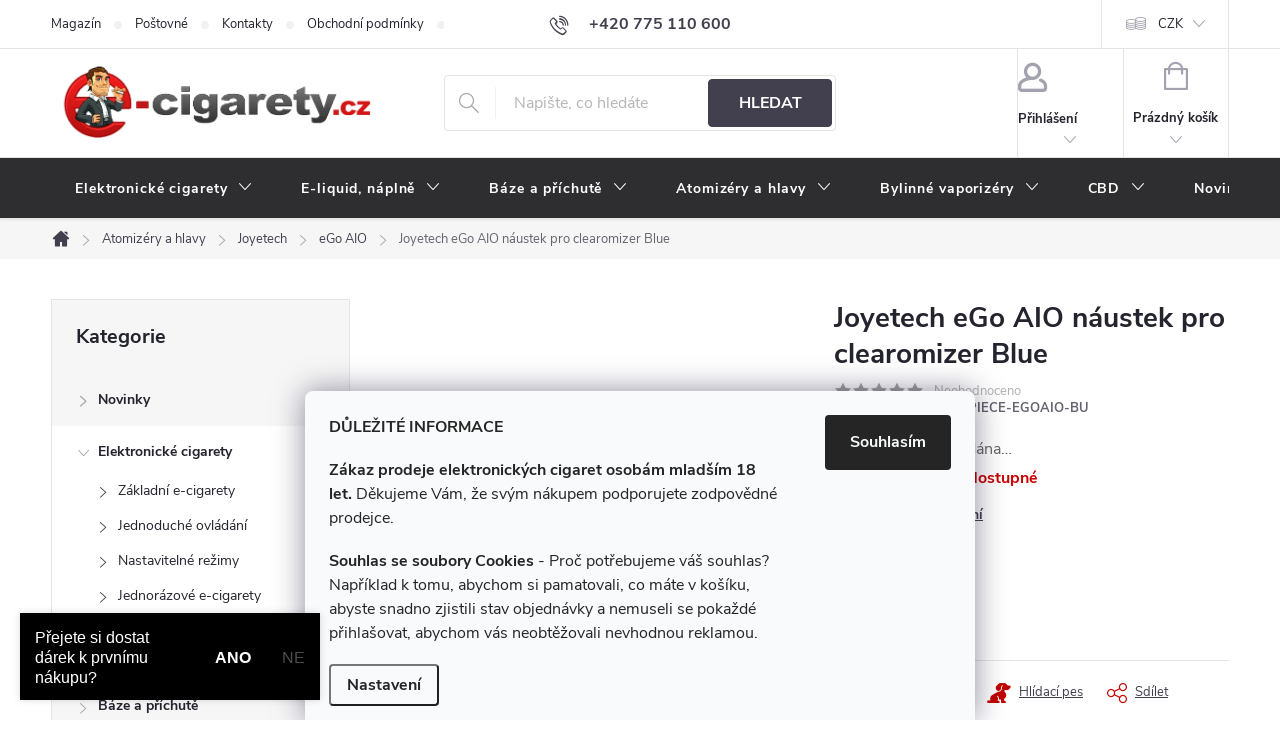

--- FILE ---
content_type: text/html; charset=utf-8
request_url: https://www.e-cigarety.cz/atomizery-joyetech-ego-aio-evic-aio/joyetech-ego-aio-naustek-pro-clearomizer-blue/
body_size: 33235
content:
<!doctype html><html lang="cs" dir="ltr" class="header-background-dark external-fonts-loaded"><head><meta charset="utf-8" /><meta name="viewport" content="width=device-width,initial-scale=1" /><title>Joyetech eGo AIO náustek pro clearomizer Blue ⇒ 30 Kč, Atomizéry Joyetech eGo AIO | E-CIGARETY.cz</title><link rel="preconnect" href="https://cdn.myshoptet.com" /><link rel="dns-prefetch" href="https://cdn.myshoptet.com" /><link rel="preload" href="https://cdn.myshoptet.com/prj/dist/master/cms/libs/jquery/jquery-1.11.3.min.js" as="script" /><link href="https://cdn.myshoptet.com/prj/dist/master/cms/templates/frontend_templates/shared/css/font-face/roboto.css" rel="stylesheet"><link href="https://cdn.myshoptet.com/prj/dist/master/cms/templates/frontend_templates/shared/css/font-face/exo-2.css" rel="stylesheet"><script>
dataLayer = [];
dataLayer.push({'shoptet' : {
    "pageId": 2052,
    "pageType": "productDetail",
    "currency": "CZK",
    "currencyInfo": {
        "decimalSeparator": ",",
        "exchangeRate": 1,
        "priceDecimalPlaces": 0,
        "symbol": "K\u010d",
        "symbolLeft": 0,
        "thousandSeparator": " "
    },
    "language": "cs",
    "projectId": 11022,
    "product": {
        "id": 4945,
        "guid": "e496b2d7-5018-11e8-a857-0cc47a6caaca",
        "hasVariants": false,
        "codes": [
            {
                "code": "MOUTHPIECE-EGOAIO-BU"
            }
        ],
        "code": "MOUTHPIECE-EGOAIO-BU",
        "name": "Joyetech eGo AIO n\u00e1ustek pro clearomizer Blue",
        "appendix": "",
        "weight": 0,
        "currentCategory": "Atomiz\u00e9ry, \u017ehavic\u00ed hlavy a cartridge pro elektronick\u00e9 cigarety | Atomiz\u00e9ry a \u017ehav\u00edc\u00ed hlavy Joyetech | Atomiz\u00e9ry Joyetech eGo AIO",
        "currentCategoryGuid": "0301e2a5-432a-11e8-beae-0cc47a6c92bc",
        "defaultCategory": "Atomiz\u00e9ry, \u017ehavic\u00ed hlavy a cartridge pro elektronick\u00e9 cigarety | Atomiz\u00e9ry a \u017ehav\u00edc\u00ed hlavy Joyetech | Atomiz\u00e9ry Joyetech eGo AIO",
        "defaultCategoryGuid": "0301e2a5-432a-11e8-beae-0cc47a6c92bc",
        "currency": "CZK",
        "priceWithVat": 30
    },
    "stocks": [
        {
            "id": "ext",
            "title": "Sklad",
            "isDeliveryPoint": 0,
            "visibleOnEshop": 1
        }
    ],
    "cartInfo": {
        "id": null,
        "freeShipping": false,
        "freeShippingFrom": 2000,
        "leftToFreeGift": {
            "formattedPrice": "0 K\u010d",
            "priceLeft": 0
        },
        "freeGift": false,
        "leftToFreeShipping": {
            "priceLeft": 2000,
            "dependOnRegion": 0,
            "formattedPrice": "2 000 K\u010d"
        },
        "discountCoupon": [],
        "getNoBillingShippingPrice": {
            "withoutVat": 0,
            "vat": 0,
            "withVat": 0
        },
        "cartItems": [],
        "taxMode": "ORDINARY"
    },
    "cart": [],
    "customer": {
        "priceRatio": 1,
        "priceListId": 1,
        "groupId": null,
        "registered": false,
        "mainAccount": false
    }
}});
dataLayer.push({'cookie_consent' : {
    "marketing": "denied",
    "analytics": "denied"
}});
document.addEventListener('DOMContentLoaded', function() {
    shoptet.consent.onAccept(function(agreements) {
        if (agreements.length == 0) {
            return;
        }
        dataLayer.push({
            'cookie_consent' : {
                'marketing' : (agreements.includes(shoptet.config.cookiesConsentOptPersonalisation)
                    ? 'granted' : 'denied'),
                'analytics': (agreements.includes(shoptet.config.cookiesConsentOptAnalytics)
                    ? 'granted' : 'denied')
            },
            'event': 'cookie_consent'
        });
    });
});
</script>
<meta property="og:type" content="website"><meta property="og:site_name" content="e-cigarety.cz"><meta property="og:url" content="https://www.e-cigarety.cz/atomizery-joyetech-ego-aio-evic-aio/joyetech-ego-aio-naustek-pro-clearomizer-blue/"><meta property="og:title" content="Joyetech eGo AIO náustek pro clearomizer Blue ⇒ 30 Kč, Atomizéry Joyetech eGo AIO | E-CIGARETY.cz"><meta name="author" content="e-cigarety.cz"><meta name="web_author" content="Shoptet.cz"><meta name="dcterms.rightsHolder" content="www.e-cigarety.cz"><meta name="robots" content="index,follow"><meta property="og:image" content="https://cdn.myshoptet.com/usr/www.e-cigarety.cz/user/shop/big/4945_joyetech-ego-aio-naustek-pro-clearomizer-blue.jpg?68ca3c3d"><meta property="og:description" content="Joyetech eGo AIO náustek pro clearomizer Blue za 30 Kč z kategorie Atomizéry Joyetech eGo AIO na E-CIGARETY.CZ. ✔️ Doprava ZDARMA při nákupu nad 2000 Kč ✔️ Tisíce spokojených zákazníků ✔️ Více než 4000 produktů SKLADEM. "><meta name="description" content="Joyetech eGo AIO náustek pro clearomizer Blue za 30 Kč z kategorie Atomizéry Joyetech eGo AIO na E-CIGARETY.CZ. ✔️ Doprava ZDARMA při nákupu nad 2000 Kč ✔️ Tisíce spokojených zákazníků ✔️ Více než 4000 produktů SKLADEM. "><meta property="product:price:amount" content="30"><meta property="product:price:currency" content="CZK"><style>:root {--color-primary: #42404f;--color-primary-h: 248;--color-primary-s: 10%;--color-primary-l: 28%;--color-primary-hover: #292929;--color-primary-hover-h: 0;--color-primary-hover-s: 0%;--color-primary-hover-l: 16%;--color-secondary: #c00300;--color-secondary-h: 1;--color-secondary-s: 100%;--color-secondary-l: 38%;--color-secondary-hover: #42404f;--color-secondary-hover-h: 248;--color-secondary-hover-s: 10%;--color-secondary-hover-l: 28%;--color-tertiary: #c00300;--color-tertiary-h: 1;--color-tertiary-s: 100%;--color-tertiary-l: 38%;--color-tertiary-hover: #434343;--color-tertiary-hover-h: 0;--color-tertiary-hover-s: 0%;--color-tertiary-hover-l: 26%;--color-header-background: #c00300;--template-font: "Roboto";--template-headings-font: "Exo 2";--header-background-url: url("[data-uri]");--cookies-notice-background: #F8FAFB;--cookies-notice-color: #252525;--cookies-notice-button-hover: #27263f;--cookies-notice-link-hover: #3b3a5f;--templates-update-management-preview-mode-content: "Náhled aktualizací šablony je aktivní pro váš prohlížeč."}</style>
    <script>var shoptet = shoptet || {};</script>
    <script src="https://cdn.myshoptet.com/prj/dist/master/shop/dist/main-3g-header.js.05f199e7fd2450312de2.js"></script>
<!-- User include --><!-- service 776(417) html code header -->
<link type="text/css" rel="stylesheet" media="all"  href="https://cdn.myshoptet.com/usr/paxio.myshoptet.com/user/documents/blank/style.css?v1602546"/>
<link href="https://cdn.myshoptet.com/prj/dist/master/shop/dist/font-shoptet-11.css.62c94c7785ff2cea73b2.css" rel="stylesheet">
<link href="https://cdn.myshoptet.com/usr/paxio.myshoptet.com/user/documents/blank/ikony.css?v9" rel="stylesheet">
<link type="text/css" rel="stylesheet" media="screen"  href="https://cdn.myshoptet.com/usr/paxio.myshoptet.com/user/documents/blank/preklady.css?v27" />
<link rel="stylesheet" href="https://cdn.myshoptet.com/usr/paxio.myshoptet.com/user/documents/blank/Slider/slick.css" />
<link rel="stylesheet" href="https://cdn.myshoptet.com/usr/paxio.myshoptet.com/user/documents/blank/Slider/slick-theme.css?v4" />
<link rel="stylesheet" href="https://cdn.myshoptet.com/usr/paxio.myshoptet.com/user/documents/blank/Slider/slick-classic.css?v3" />

<!-- service 1228(847) html code header -->
<link 
rel="stylesheet" 
href="https://cdn.myshoptet.com/usr/dmartini.myshoptet.com/user/documents/upload/dmartini/shop_rating/shop_rating.min.css?140"
data-author="Dominik Martini" 
data-author-web="dmartini.cz">
<!-- service 1526(1137) html code header -->
<style>
.adulto-cz {
    padding-top: 15px;
    padding-bottom: 15px;
}
</style>
<!-- service 1108(732) html code header -->
<style>
.faq-item label::before{display: none !important;}
.faq-item label + div{display: none;}
.faq-item input:checked + label + div{display: block;padding: 0 20px;}
.faq-item{border: 1px solid #dadada;margin-bottom: 12px;}
.faq-item label{margin: 0 !important;cursor: pointer;padding: 16px 52px 16px 20px !important;width: 100%;color: #222 !important;background-color: #fff;font-size: 20px;position: relative !important;display: inline-block;}
.faq-item:hover{box-shadow: 0 0 10px rgba(0,0,0,0.1);}
.faq-item label::after{content: "\e911" !important;font-family: shoptet !important;right: 20px;position: absolute !important;line-height: 1 !important;font-size: 14px !important;top: 50% !important;margin-top: -8px;-webkit-transform: rotate(180deg) !important;transform: rotate(180deg) !important;background: none !important;color: #222 !important;left: auto !important;}
.faq-item input:checked + label::after{-webkit-transform: rotate(0deg) !important;transform: rotate(0deg) !important;}
.faq-item:not(.not-last){margin-bottom: 12px;}
.faq-item input{display: none;}

body.template-04 .faq-item label::after {content: "\e620" !important;}
</style>
<!-- project html code header -->
<link rel="stylesheet" href="https://www.e-cigarety.cz/user/documents/upload/ecigarety.css">
<style>
.type-post .seo-subcategories.with-image li a .text{margin-top: 40px !important;}

</style>


<style>
#manufacturer-filter{display:none;}
h1 {font-size: 28px;}
p {line-height: 1.5;}
</style>  

<script type="text/javascript">
$(document).ready(function(){ $('#sendNewsletter').attr('checked','checked'); });
</script>

<script type="text/javascript">
$(document).ready(function(){ $('div a.p-watch-price').html('Hlídat'); });
</script> 

<style>
#header .site-name a img {max-height: 75px;} /* VELIKOST LOGA */
@media screen and (min-width: 768px) {
#header::after{background-color: #2e2e30;} /* BARVA POZADÍ MENU */
.navigation-in {background-color: transparent;}
.navigation-in > ul > li > a, .submenu-arrow::after {color: #fff;} /* BARVA TEXTU V MENU */
.menu-helper::after {color: #fff;} /* BARVA HAMBURGERU */
}
</style>
<style>
@media screen and (min-width: 1200px){
.top-navigation-bar .project-email {display: inline-block;font-size: 16px;font-weight: bold;margin-left: 24px;color: var(--color-primary);}
a.project-email::before {content: '\e910';font-size: 16px;}
}
@media screen and (min-width: 360px) and (max-width: 767px){
.top-navigation-contacts{display: block !important;}
.top-navigation-contacts .project-phone{display: none !important;}
.top-navigation-contacts .project-email{display: block !important;position: absolute;right: 164px;top: 15px;color: #A3A3AF;}
a.project-email::before {content: '\e910';}
.top-navigation-contacts .project-email span{display: none;}
}
</style>
<style>
.btn:not(.cart-count), .compact-form .form-control, .pagination > a, .pagination > strong, a.login-btn{border-radius: 4px;} /* ZAOBLENE ROHY */
</style>
<style>
img[src$='folder.svg'] {visibility: hidden;} /* SKRYTA IKONKA FOLDER  */
</style>

<style>
.welcome-img {position: relative;right: 0;top: 0;height: auto;display: block;width: auto;} /* PRESUNUTI OBRAZKU V UVODNIM TEXTU */
.welcimg-yes.welcome div, .welcimg-yes.welcome h1 {max-width: none;padding: 0;}
</style>


<!-- STRUKTUROVANÁ DATA PRO ZOBRAZENÍ HVĚZDIČEK V SERP -->
<script type="application/ld+json">
    {
      "@context": "https://schema.org/",
      "@type": "Product",
      "name": "E-CIGARETY.CZ - https://obchody.heureka.cz/e-cigarety-cz/recenze/",
      "aggregateRating": {
        "@type": "AggregateRating",
        "ratingValue": "5.0",
        "ratingCount": "362",
        "reviewCount": "362"
      }
    }
</script>



<!-- MIN. VÝŠKA NADPISU NA 4 ŘÁDKY (MOBIL) -->
<style>
@media screen and (max-width: 767px){
  .products-block.products .p .name,
  .products-block.products .p .name a{
    line-height: 1.3;                 /* uprav podle fontu šablony */
    min-height: calc(1.3em * 4);      /* 4 řádky */
    overflow-wrap: anywhere;          /* láme dlouhá slova */
  }
}
</style>





<!-- /User include --><link rel="shortcut icon" href="/favicon.ico" type="image/x-icon" /><link rel="canonical" href="https://www.e-cigarety.cz/atomizery-joyetech-ego-aio-evic-aio/joyetech-ego-aio-naustek-pro-clearomizer-blue/" />    <!-- Global site tag (gtag.js) - Google Analytics -->
    <script async src="https://www.googletagmanager.com/gtag/js?id=G-CFW3MDSW56"></script>
    <script>
        
        window.dataLayer = window.dataLayer || [];
        function gtag(){dataLayer.push(arguments);}
        

                    console.debug('default consent data');

            gtag('consent', 'default', {"ad_storage":"denied","analytics_storage":"denied","ad_user_data":"denied","ad_personalization":"denied","wait_for_update":500});
            dataLayer.push({
                'event': 'default_consent'
            });
        
        gtag('js', new Date());

        
                gtag('config', 'G-CFW3MDSW56', {"groups":"GA4","send_page_view":false,"content_group":"productDetail","currency":"CZK","page_language":"cs"});
        
        
        
        
        
        
                    gtag('event', 'page_view', {"send_to":"GA4","page_language":"cs","content_group":"productDetail","currency":"CZK"});
        
                gtag('set', 'currency', 'CZK');

        gtag('event', 'view_item', {
            "send_to": "UA",
            "items": [
                {
                    "id": "MOUTHPIECE-EGOAIO-BU",
                    "name": "Joyetech eGo AIO n\u00e1ustek pro clearomizer Blue",
                    "category": "Atomiz\u00e9ry, \u017ehavic\u00ed hlavy a cartridge pro elektronick\u00e9 cigarety \/ Atomiz\u00e9ry a \u017ehav\u00edc\u00ed hlavy Joyetech \/ Atomiz\u00e9ry Joyetech eGo AIO",
                                                            "price": 25
                }
            ]
        });
        
        
        
        
        
                    gtag('event', 'view_item', {"send_to":"GA4","page_language":"cs","content_group":"productDetail","value":25,"currency":"CZK","items":[{"item_id":"MOUTHPIECE-EGOAIO-BU","item_name":"Joyetech eGo AIO n\u00e1ustek pro clearomizer Blue","item_category":"Atomiz\u00e9ry, \u017ehavic\u00ed hlavy a cartridge pro elektronick\u00e9 cigarety","item_category2":"Atomiz\u00e9ry a \u017ehav\u00edc\u00ed hlavy Joyetech","item_category3":"Atomiz\u00e9ry Joyetech eGo AIO","price":25,"quantity":1,"index":0}]});
        
        
        
        
        
        
        
        document.addEventListener('DOMContentLoaded', function() {
            if (typeof shoptet.tracking !== 'undefined') {
                for (var id in shoptet.tracking.bannersList) {
                    gtag('event', 'view_promotion', {
                        "send_to": "UA",
                        "promotions": [
                            {
                                "id": shoptet.tracking.bannersList[id].id,
                                "name": shoptet.tracking.bannersList[id].name,
                                "position": shoptet.tracking.bannersList[id].position
                            }
                        ]
                    });
                }
            }

            shoptet.consent.onAccept(function(agreements) {
                if (agreements.length !== 0) {
                    console.debug('gtag consent accept');
                    var gtagConsentPayload =  {
                        'ad_storage': agreements.includes(shoptet.config.cookiesConsentOptPersonalisation)
                            ? 'granted' : 'denied',
                        'analytics_storage': agreements.includes(shoptet.config.cookiesConsentOptAnalytics)
                            ? 'granted' : 'denied',
                                                                                                'ad_user_data': agreements.includes(shoptet.config.cookiesConsentOptPersonalisation)
                            ? 'granted' : 'denied',
                        'ad_personalization': agreements.includes(shoptet.config.cookiesConsentOptPersonalisation)
                            ? 'granted' : 'denied',
                        };
                    console.debug('update consent data', gtagConsentPayload);
                    gtag('consent', 'update', gtagConsentPayload);
                    dataLayer.push(
                        { 'event': 'update_consent' }
                    );
                }
            });
        });
    </script>
<script>
    (function(t, r, a, c, k, i, n, g) { t['ROIDataObject'] = k;
    t[k]=t[k]||function(){ (t[k].q=t[k].q||[]).push(arguments) },t[k].c=i;n=r.createElement(a),
    g=r.getElementsByTagName(a)[0];n.async=1;n.src=c;g.parentNode.insertBefore(n,g)
    })(window, document, 'script', '//www.heureka.cz/ocm/sdk.js?source=shoptet&version=2&page=product_detail', 'heureka', 'cz');

    heureka('set_user_consent', 0);
</script>
</head><body class="desktop id-2052 in-atomizery-joyetech-ego-aio-evic-aio template-11 type-product type-detail multiple-columns-body columns-3 blank-mode blank-mode-css ums_forms_redesign--off ums_a11y_category_page--on ums_discussion_rating_forms--off ums_flags_display_unification--on ums_a11y_login--on mobile-header-version-1">
        <div id="fb-root"></div>
        <script>
            window.fbAsyncInit = function() {
                FB.init({
//                    appId            : 'your-app-id',
                    autoLogAppEvents : true,
                    xfbml            : true,
                    version          : 'v19.0'
                });
            };
        </script>
        <script async defer crossorigin="anonymous" src="https://connect.facebook.net/cs_CZ/sdk.js"></script>    <div class="siteCookies siteCookies--bottom siteCookies--light js-siteCookies" role="dialog" data-testid="cookiesPopup" data-nosnippet>
        <div class="siteCookies__form">
            <div class="siteCookies__content">
                <div class="siteCookies__text">
                    <p><strong>DŮLEŽITÉ INFORMACE</strong></p>
<p><strong>Zákaz prodeje elektronických cigaret osobám mladším 18 let. </strong>Děkujeme Vám, že svým nákupem podporujete zodpovědné prodejce.  </p>
<p><strong>Souhlas se soubory Cookies</strong> - Proč potřebujeme váš souhlas? Například k tomu, abychom si pamatovali, co máte v košíku, abyste snadno zjistili stav objednávky a nemuseli se pokaždé přihlašovat, abychom vás neobtěžovali nevhodnou reklamou.</p>
                </div>
                <p class="siteCookies__links">
                    <button class="siteCookies__link js-cookies-settings" aria-label="Nastavení cookies" data-testid="cookiesSettings">Nastavení</button>
                </p>
            </div>
            <div class="siteCookies__buttonWrap">
                                <button class="siteCookies__button js-cookiesConsentSubmit" value="all" aria-label="Přijmout cookies" data-testid="buttonCookiesAccept">Souhlasím</button>
            </div>
        </div>
        <script>
            document.addEventListener("DOMContentLoaded", () => {
                const siteCookies = document.querySelector('.js-siteCookies');
                document.addEventListener("scroll", shoptet.common.throttle(() => {
                    const st = document.documentElement.scrollTop;
                    if (st > 1) {
                        siteCookies.classList.add('siteCookies--scrolled');
                    } else {
                        siteCookies.classList.remove('siteCookies--scrolled');
                    }
                }, 100));
            });
        </script>
    </div>
<a href="#content" class="skip-link sr-only">Přejít na obsah</a><div class="overall-wrapper"><div class="user-action"><div class="container">
    <div class="user-action-in">
                    <div id="login" class="user-action-login popup-widget login-widget" role="dialog" aria-labelledby="loginHeading">
        <div class="popup-widget-inner">
                            <h2 id="loginHeading">Přihlášení k vašemu účtu</h2><div id="customerLogin"><form action="/action/Customer/Login/" method="post" id="formLoginIncluded" class="csrf-enabled formLogin" data-testid="formLogin"><input type="hidden" name="referer" value="" /><div class="form-group"><div class="input-wrapper email js-validated-element-wrapper no-label"><input type="email" name="email" class="form-control" autofocus placeholder="E-mailová adresa (např. jan@novak.cz)" data-testid="inputEmail" autocomplete="email" required /></div></div><div class="form-group"><div class="input-wrapper password js-validated-element-wrapper no-label"><input type="password" name="password" class="form-control" placeholder="Heslo" data-testid="inputPassword" autocomplete="current-password" required /><span class="no-display">Nemůžete vyplnit toto pole</span><input type="text" name="surname" value="" class="no-display" /></div></div><div class="form-group"><div class="login-wrapper"><button type="submit" class="btn btn-secondary btn-text btn-login" data-testid="buttonSubmit">Přihlásit se</button><div class="password-helper"><a href="/registrace/" data-testid="signup" rel="nofollow">Nová registrace</a><a href="/klient/zapomenute-heslo/" rel="nofollow">Zapomenuté heslo</a></div></div></div><div class="social-login-buttons"><div class="social-login-buttons-divider"><span>nebo</span></div><div class="form-group"><a href="/action/Social/login/?provider=Facebook" class="login-btn facebook" rel="nofollow"><span class="login-facebook-icon"></span><strong>Přihlásit se přes Facebook</strong></a></div><div class="form-group"><a href="/action/Social/login/?provider=Google" class="login-btn google" rel="nofollow"><span class="login-google-icon"></span><strong>Přihlásit se přes Google</strong></a></div><div class="form-group"><a href="/action/Social/login/?provider=Seznam" class="login-btn seznam" rel="nofollow"><span class="login-seznam-icon"></span><strong>Přihlásit se přes Seznam</strong></a></div></div></form>
</div>                    </div>
    </div>

                            <div id="cart-widget" class="user-action-cart popup-widget cart-widget loader-wrapper" data-testid="popupCartWidget" role="dialog" aria-hidden="true">
    <div class="popup-widget-inner cart-widget-inner place-cart-here">
        <div class="loader-overlay">
            <div class="loader"></div>
        </div>
    </div>

    <div class="cart-widget-button">
        <a href="/kosik/" class="btn btn-conversion" id="continue-order-button" rel="nofollow" data-testid="buttonNextStep">Pokračovat do košíku</a>
    </div>
</div>
            </div>
</div>
</div><div class="top-navigation-bar" data-testid="topNavigationBar">

    <div class="container">

        <div class="top-navigation-contacts">
            <strong>Zákaznická podpora:</strong><a href="tel:+420775110600" class="project-phone" aria-label="Zavolat na +420775110600" data-testid="contactboxPhone"><span>+420 775 110 600</span></a><a href="mailto:obchod@e-cigarety.cz" class="project-email" data-testid="contactboxEmail"><span>obchod@e-cigarety.cz</span></a>        </div>

                            <div class="top-navigation-menu">
                <div class="top-navigation-menu-trigger"></div>
                <ul class="top-navigation-bar-menu">
                                            <li class="top-navigation-menu-item-774">
                            <a href="/magazin/">Magazín</a>
                        </li>
                                            <li class="top-navigation-menu-item-701">
                            <a href="/postovne/">Poštovné</a>
                        </li>
                                            <li class="top-navigation-menu-item-29">
                            <a href="/kontakty/">Kontakty</a>
                        </li>
                                            <li class="top-navigation-menu-item-39">
                            <a href="/obchodni-podminky/">Obchodní podmínky</a>
                        </li>
                                            <li class="top-navigation-menu-item-2388">
                            <a href="/podminky-ochrany-osobnich-udaju/">Podmínky ochrany osobních údajů</a>
                        </li>
                                            <li class="top-navigation-menu-item-702">
                            <a href="/elektronicka-cigareta-e-liquid-velkoobchod/">Velkoobchod</a>
                        </li>
                                            <li class="top-navigation-menu-item-731">
                            <a href="/elektronicka-cigareta-navod/">Pokyny k používání</a>
                        </li>
                                            <li class="top-navigation-menu-item-743">
                            <a href="/elektronicka-cigareta-navod-pouziti/">Návody k použití</a>
                        </li>
                                            <li class="top-navigation-menu-item-712">
                            <a href="/e-koureni/">Vše o e-kouření</a>
                        </li>
                                            <li class="top-navigation-menu-item-713">
                            <a href="/jak-vybirat-elektronickou-cigaretu/">Nákupní rádce</a>
                        </li>
                                            <li class="top-navigation-menu-item-4604">
                            <a href="/overeni-veku/">Ověření věku</a>
                        </li>
                                    </ul>
                <ul class="top-navigation-bar-menu-helper"></ul>
            </div>
        
        <div class="top-navigation-tools top-navigation-tools--language">
            <div class="responsive-tools">
                <a href="#" class="toggle-window" data-target="search" aria-label="Hledat" data-testid="linkSearchIcon"></a>
                                                            <a href="#" class="toggle-window" data-target="login"></a>
                                                    <a href="#" class="toggle-window" data-target="navigation" aria-label="Menu" data-testid="hamburgerMenu"></a>
            </div>
                <div class="dropdown">
        <span>Ceny v:</span>
        <button id="topNavigationDropdown" type="button" data-toggle="dropdown" aria-haspopup="true" aria-expanded="false">
            CZK
            <span class="caret"></span>
        </button>
        <ul class="dropdown-menu" aria-labelledby="topNavigationDropdown"><li><a href="/action/Currency/changeCurrency/?currencyCode=CZK" rel="nofollow">CZK</a></li><li><a href="/action/Currency/changeCurrency/?currencyCode=EUR" rel="nofollow">EUR</a></li></ul>
    </div>
            <button class="top-nav-button top-nav-button-login toggle-window" type="button" data-target="login" aria-haspopup="dialog" aria-controls="login" aria-expanded="false" data-testid="signin"><span>Přihlášení</span></button>        </div>

    </div>

</div>
<header id="header"><div class="container navigation-wrapper">
    <div class="header-top">
        <div class="site-name-wrapper">
            <div class="site-name"><a href="/" data-testid="linkWebsiteLogo"><img src="https://cdn.myshoptet.com/usr/www.e-cigarety.cz/user/logos/logo-transparent-v2.png" alt="e-cigarety.cz" fetchpriority="low" /></a></div>        </div>
        <div class="search" itemscope itemtype="https://schema.org/WebSite">
            <meta itemprop="headline" content="Atomizéry Joyetech eGo AIO"/><meta itemprop="url" content="https://www.e-cigarety.cz"/><meta itemprop="text" content="Joyetech eGo AIO náustek pro clearomizer Blue za 30 Kč z kategorie Atomizéry Joyetech eGo AIO na E-CIGARETY.CZ. ✔️ Doprava ZDARMA při nákupu nad 2000 Kč ✔️ Tisíce spokojených zákazníků ✔️ Více než 4000 produktů SKLADEM. "/>            <form action="/action/ProductSearch/prepareString/" method="post"
    id="formSearchForm" class="search-form compact-form js-search-main"
    itemprop="potentialAction" itemscope itemtype="https://schema.org/SearchAction" data-testid="searchForm">
    <fieldset>
        <meta itemprop="target"
            content="https://www.e-cigarety.cz/vyhledavani/?string={string}"/>
        <input type="hidden" name="language" value="cs"/>
        
            
<input
    type="search"
    name="string"
        class="query-input form-control search-input js-search-input"
    placeholder="Napište, co hledáte"
    autocomplete="off"
    required
    itemprop="query-input"
    aria-label="Vyhledávání"
    data-testid="searchInput"
>
            <button type="submit" class="btn btn-default" data-testid="searchBtn">Hledat</button>
        
    </fieldset>
</form>
        </div>
        <div class="navigation-buttons">
                
    <a href="/kosik/" class="btn btn-icon toggle-window cart-count" data-target="cart" data-hover="true" data-redirect="true" data-testid="headerCart" rel="nofollow" aria-haspopup="dialog" aria-expanded="false" aria-controls="cart-widget">
        
                <span class="sr-only">Nákupní košík</span>
        
            <span class="cart-price visible-lg-inline-block" data-testid="headerCartPrice">
                                    Prázdný košík                            </span>
        
    
            </a>
        </div>
    </div>
    <nav id="navigation" aria-label="Hlavní menu" data-collapsible="true"><div class="navigation-in menu"><ul class="menu-level-1" role="menubar" data-testid="headerMenuItems"><li class="menu-item-685 ext" role="none"><a href="/elektronicke-cigarety/" data-testid="headerMenuItem" role="menuitem" aria-haspopup="true" aria-expanded="false"><b>Elektronické cigarety</b><span class="submenu-arrow"></span></a><ul class="menu-level-2" aria-label="Elektronické cigarety" tabindex="-1" role="menu"><li class="menu-item-5907 has-third-level" role="none"><a href="/zakladni-elektronicke-cigarety/" class="menu-image" data-testid="headerMenuItem" tabindex="-1" aria-hidden="true"><img src="data:image/svg+xml,%3Csvg%20width%3D%22140%22%20height%3D%22100%22%20xmlns%3D%22http%3A%2F%2Fwww.w3.org%2F2000%2Fsvg%22%3E%3C%2Fsvg%3E" alt="" aria-hidden="true" width="140" height="100"  data-src="https://cdn.myshoptet.com/usr/www.e-cigarety.cz/user/categories/thumb/zakladni-elektronicke-cigarety.png" fetchpriority="low" /></a><div><a href="/zakladni-elektronicke-cigarety/" data-testid="headerMenuItem" role="menuitem"><span>Základní e-cigarety FAV</span></a>
                                                    <ul class="menu-level-3" role="menu">
                                                                    <li class="menu-item-807" role="none">
                                        <a href="/joyetech/" data-testid="headerMenuItem" role="menuitem">
                                            Joyetech</a>,                                    </li>
                                                                    <li class="menu-item-886" role="none">
                                        <a href="/elektronicke-cigarety-smok/" data-testid="headerMenuItem" role="menuitem">
                                            SMOK</a>,                                    </li>
                                                                    <li class="menu-item-823" role="none">
                                        <a href="/elektronicke-cigarety-vaporesso/" data-testid="headerMenuItem" role="menuitem">
                                            Vaporesso</a>,                                    </li>
                                                                    <li class="menu-item-2897" role="none">
                                        <a href="/elektronicke-cigarety-voopoo/" data-testid="headerMenuItem" role="menuitem">
                                            Voopoo</a>,                                    </li>
                                                                    <li class="menu-item-4315" role="none">
                                        <a href="/elektronicke-cigarety-oxva/" data-testid="headerMenuItem" role="menuitem">
                                            Oxva</a>,                                    </li>
                                                                    <li class="menu-item-3209" role="none">
                                        <a href="/elektronicke-cigarety-uwell/" data-testid="headerMenuItem" role="menuitem">
                                            Uwell</a>,                                    </li>
                                                                    <li class="menu-item-4207" role="none">
                                        <a href="/elektronicke-cigarety-elf-bar/" data-testid="headerMenuItem" role="menuitem">
                                            Elf Bar</a>,                                    </li>
                                                                    <li class="menu-item-793" role="none">
                                        <a href="/elektronicka-cigareta-eleaf/" data-testid="headerMenuItem" role="menuitem">
                                            Eleaf</a>,                                    </li>
                                                                    <li class="menu-item-772" role="none">
                                        <a href="/aspire/" data-testid="headerMenuItem" role="menuitem">
                                            Aspire</a>,                                    </li>
                                                                    <li class="menu-item-780" role="none">
                                        <a href="/liqua-q/" data-testid="headerMenuItem" role="menuitem">
                                            Liqua / Aramax</a>,                                    </li>
                                                                    <li class="menu-item-4318" role="none">
                                        <a href="/elektronicke-cigarety-lost-vape/" data-testid="headerMenuItem" role="menuitem">
                                            Lost Vape</a>,                                    </li>
                                                                    <li class="menu-item-787" role="none">
                                        <a href="/elektronicka-cigareta-ego/" data-testid="headerMenuItem" role="menuitem">
                                            EGO</a>                                    </li>
                                                            </ul>
                        </div></li><li class="menu-item-5910 has-third-level" role="none"><a href="/elektronicke-cigarety-s-jednoduchym-ovladanim/" class="menu-image" data-testid="headerMenuItem" tabindex="-1" aria-hidden="true"><img src="data:image/svg+xml,%3Csvg%20width%3D%22140%22%20height%3D%22100%22%20xmlns%3D%22http%3A%2F%2Fwww.w3.org%2F2000%2Fsvg%22%3E%3C%2Fsvg%3E" alt="" aria-hidden="true" width="140" height="100"  data-src="https://cdn.myshoptet.com/usr/www.e-cigarety.cz/user/categories/thumb/elektronicke-cigarety-s-jednoduchym-ovladanim.png" fetchpriority="low" /></a><div><a href="/elektronicke-cigarety-s-jednoduchym-ovladanim/" data-testid="headerMenuItem" role="menuitem"><span>Jednoduché ovládání FAV</span></a>
                                                    <ul class="menu-level-3" role="menu">
                                                                    <li class="menu-item-6123" role="none">
                                        <a href="/elektronicke-cigarety-s-jednoduchym-ovladanim-oxva/" data-testid="headerMenuItem" role="menuitem">
                                            Oxva</a>,                                    </li>
                                                                    <li class="menu-item-6126" role="none">
                                        <a href="/elektronicke-cigarety-s-jednoduchym-ovladanim-uwell/" data-testid="headerMenuItem" role="menuitem">
                                            Uwell</a>,                                    </li>
                                                                    <li class="menu-item-6129" role="none">
                                        <a href="/elektronicke-cigarety-s-jednoduchym-ovladanim-lost-vape/" data-testid="headerMenuItem" role="menuitem">
                                            Lost Vape</a>,                                    </li>
                                                                    <li class="menu-item-6132" role="none">
                                        <a href="/elektronicke-cigarety-s-jednoduchym-ovladanim-smok/" data-testid="headerMenuItem" role="menuitem">
                                            SMOK</a>,                                    </li>
                                                                    <li class="menu-item-6135" role="none">
                                        <a href="/elektronicke-cigarety-s-jednoduchym-ovladanim-vaporesso/" data-testid="headerMenuItem" role="menuitem">
                                            Vaporesso</a>,                                    </li>
                                                                    <li class="menu-item-6138" role="none">
                                        <a href="/elektronicke-cigarety-s-jednoduchym-ovladanim-voopoo/" data-testid="headerMenuItem" role="menuitem">
                                            VooPoo</a>                                    </li>
                                                            </ul>
                        </div></li><li class="menu-item-1470 has-third-level" role="none"><a href="/gripy-a-mody/" class="menu-image" data-testid="headerMenuItem" tabindex="-1" aria-hidden="true"><img src="data:image/svg+xml,%3Csvg%20width%3D%22140%22%20height%3D%22100%22%20xmlns%3D%22http%3A%2F%2Fwww.w3.org%2F2000%2Fsvg%22%3E%3C%2Fsvg%3E" alt="" aria-hidden="true" width="140" height="100"  data-src="https://cdn.myshoptet.com/usr/www.e-cigarety.cz/user/categories/thumb/gripy-a-mody.png" fetchpriority="low" /></a><div><a href="/gripy-a-mody/" data-testid="headerMenuItem" role="menuitem"><span>Nastavitelné režimy</span></a>
                                                    <ul class="menu-level-3" role="menu">
                                                                    <li class="menu-item-3155" role="none">
                                        <a href="/gripy-a-mody-voopoo/" data-testid="headerMenuItem" role="menuitem">
                                            Voopoo</a>,                                    </li>
                                                                    <li class="menu-item-1488" role="none">
                                        <a href="/gripy-mody-smok/" data-testid="headerMenuItem" role="menuitem">
                                            Smok</a>,                                    </li>
                                                                    <li class="menu-item-1485" role="none">
                                        <a href="/gripy-mody-eleaf/" data-testid="headerMenuItem" role="menuitem">
                                            Eleaf</a>,                                    </li>
                                                                    <li class="menu-item-1473" role="none">
                                        <a href="/gripy-mody-joyetech/" data-testid="headerMenuItem" role="menuitem">
                                            Joyetech</a>,                                    </li>
                                                                    <li class="menu-item-3335" role="none">
                                        <a href="/gripy-a-mody-uwell/" data-testid="headerMenuItem" role="menuitem">
                                            Uwell</a>,                                    </li>
                                                                    <li class="menu-item-1479" role="none">
                                        <a href="/gripy-mody-vaporesso/" data-testid="headerMenuItem" role="menuitem">
                                            Vaporesso</a>                                    </li>
                                                            </ul>
                        </div></li><li class="menu-item-4090 has-third-level" role="none"><a href="/jednorazove-elektronicke-cigarety/" class="menu-image" data-testid="headerMenuItem" tabindex="-1" aria-hidden="true"><img src="data:image/svg+xml,%3Csvg%20width%3D%22140%22%20height%3D%22100%22%20xmlns%3D%22http%3A%2F%2Fwww.w3.org%2F2000%2Fsvg%22%3E%3C%2Fsvg%3E" alt="" aria-hidden="true" width="140" height="100"  data-src="https://cdn.myshoptet.com/usr/www.e-cigarety.cz/user/categories/thumb/jednorazove-elektronicke-cigarety.png" fetchpriority="low" /></a><div><a href="/jednorazove-elektronicke-cigarety/" data-testid="headerMenuItem" role="menuitem"><span>Jednorázové e-cigarety FAV</span></a>
                                                    <ul class="menu-level-3" role="menu">
                                                                    <li class="menu-item-4285" role="none">
                                        <a href="/jednorazove-elektronicke-cigarety-elf-bar-600/" data-testid="headerMenuItem" role="menuitem">
                                            Elf Bar 600</a>,                                    </li>
                                                                    <li class="menu-item-4600" role="none">
                                        <a href="/jednorazove-elektronicke-cigarety-elf-bar-600-v2/" data-testid="headerMenuItem" role="menuitem">
                                            Elf Bar 600 V2</a>,                                    </li>
                                                                    <li class="menu-item-6452" role="none">
                                        <a href="/jednorazove-elektronicke-cigarety-elf-bar-1000/" data-testid="headerMenuItem" role="menuitem">
                                            Elf Bar 1000</a>,                                    </li>
                                                                    <li class="menu-item-6538" role="none">
                                        <a href="/jednorazove-elektronicke-cigarety-oxva-slimstick/" data-testid="headerMenuItem" role="menuitem">
                                            Oxva SlimStick</a>,                                    </li>
                                                                    <li class="menu-item-6195" role="none">
                                        <a href="/jednorazove-elektronicke-cigarety-oxbar/" data-testid="headerMenuItem" role="menuitem">
                                            OXBAR</a>,                                    </li>
                                                                    <li class="menu-item-4380" role="none">
                                        <a href="/jednorazove-elektronicke-cigarety-x4-bar/" data-testid="headerMenuItem" role="menuitem">
                                            X4 Bar</a>,                                    </li>
                                                                    <li class="menu-item-6210" role="none">
                                        <a href="/jednorazove-elektronicke-cigarety-lost-mary-tappo-air/" data-testid="headerMenuItem" role="menuitem">
                                            Lost Mary Tappo</a>,                                    </li>
                                                                    <li class="menu-item-5568" role="none">
                                        <a href="/jednorazove-elektronicke-cigarety-s-cbd/" data-testid="headerMenuItem" role="menuitem">
                                            Jednorázové e-cigarety s CBD</a>,                                    </li>
                                                                    <li class="menu-item-4579" role="none">
                                        <a href="/vaporizacni-pera-eighty8/" data-testid="headerMenuItem" role="menuitem">
                                            Eighty8</a>                                    </li>
                                                            </ul>
                        </div></li></ul></li>
<li class="menu-item-688 ext" role="none"><a href="/e-liquid/" data-testid="headerMenuItem" role="menuitem" aria-haspopup="true" aria-expanded="false"><b>E-liquid, náplně</b><span class="submenu-arrow"></span></a><ul class="menu-level-2" aria-label="E-liquid, náplně" tabindex="-1" role="menu"><li class="menu-item-691 has-third-level" role="none"><a href="/e-liquid-dekang/" class="menu-image" data-testid="headerMenuItem" tabindex="-1" aria-hidden="true"><img src="data:image/svg+xml,%3Csvg%20width%3D%22140%22%20height%3D%22100%22%20xmlns%3D%22http%3A%2F%2Fwww.w3.org%2F2000%2Fsvg%22%3E%3C%2Fsvg%3E" alt="" aria-hidden="true" width="140" height="100"  data-src="https://cdn.myshoptet.com/usr/www.e-cigarety.cz/user/categories/thumb/dekang-e-liquid.jpg" fetchpriority="low" /></a><div><a href="/e-liquid-dekang/" data-testid="headerMenuItem" role="menuitem"><span>DEKANG FAV</span></a>
                                                    <ul class="menu-level-3" role="menu">
                                                                    <li class="menu-item-2657" role="none">
                                        <a href="/e-liquid-dekang-classic-10ml/" data-testid="headerMenuItem" role="menuitem">
                                            Dekang Classic 10ml</a>,                                    </li>
                                                                    <li class="menu-item-694" role="none">
                                        <a href="/e-liquid-dekang-30ml/" data-testid="headerMenuItem" role="menuitem">
                                            Dekang Classic 30ml</a>,                                    </li>
                                                                    <li class="menu-item-725" role="none">
                                        <a href="/e-liquid-dekang-50ml/" data-testid="headerMenuItem" role="menuitem">
                                            Dekang Classic 50ml</a>,                                    </li>
                                                                    <li class="menu-item-5565" role="none">
                                        <a href="/e-liquid-dekang-100ml/" data-testid="headerMenuItem" role="menuitem">
                                            Dekang Classic 100ml</a>,                                    </li>
                                                                    <li class="menu-item-6280" role="none">
                                        <a href="/e-liquid-dekang-fifty-10ml/" data-testid="headerMenuItem" role="menuitem">
                                            Dekang Fifty 10ml</a>                                    </li>
                                                            </ul>
                        </div></li><li class="menu-item-695 has-third-level" role="none"><a href="/e-liquid-liqua/" class="menu-image" data-testid="headerMenuItem" tabindex="-1" aria-hidden="true"><img src="data:image/svg+xml,%3Csvg%20width%3D%22140%22%20height%3D%22100%22%20xmlns%3D%22http%3A%2F%2Fwww.w3.org%2F2000%2Fsvg%22%3E%3C%2Fsvg%3E" alt="" aria-hidden="true" width="140" height="100"  data-src="https://cdn.myshoptet.com/usr/www.e-cigarety.cz/user/categories/thumb/liqua-e-liquid.jpg" fetchpriority="low" /></a><div><a href="/e-liquid-liqua/" data-testid="headerMenuItem" role="menuitem"><span>LIQUA</span></a>
                                                    <ul class="menu-level-3" role="menu">
                                                                    <li class="menu-item-918" role="none">
                                        <a href="/liqua-elements/" data-testid="headerMenuItem" role="menuitem">
                                            Liqua Elements 10ml</a>,                                    </li>
                                                                    <li class="menu-item-1098" role="none">
                                        <a href="/liqua-elements-4pack/" data-testid="headerMenuItem" role="menuitem">
                                            Liqua Elements 4pack</a>,                                    </li>
                                                                    <li class="menu-item-921" role="none">
                                        <a href="/liqua-mixes/" data-testid="headerMenuItem" role="menuitem">
                                            Liqua Mixes 10ml</a>,                                    </li>
                                                                    <li class="menu-item-1101" role="none">
                                        <a href="/liqua-mixes-4pack/" data-testid="headerMenuItem" role="menuitem">
                                            Liqua Mixes 4pack</a>                                    </li>
                                                            </ul>
                        </div></li><li class="menu-item-6410" role="none"><a href="/naplne-do-cigaret-e-liquid-liqua-salt/" class="menu-image" data-testid="headerMenuItem" tabindex="-1" aria-hidden="true"><img src="data:image/svg+xml,%3Csvg%20width%3D%22140%22%20height%3D%22100%22%20xmlns%3D%22http%3A%2F%2Fwww.w3.org%2F2000%2Fsvg%22%3E%3C%2Fsvg%3E" alt="" aria-hidden="true" width="140" height="100"  data-src="https://cdn.myshoptet.com/usr/www.e-cigarety.cz/user/categories/thumb/liqua-salt-icon.jpg" fetchpriority="low" /></a><div><a href="/naplne-do-cigaret-e-liquid-liqua-salt/" data-testid="headerMenuItem" role="menuitem"><span>LIQUA SALT</span></a>
                        </div></li><li class="menu-item-1056 has-third-level" role="none"><a href="/e-liquid-aramax/" class="menu-image" data-testid="headerMenuItem" tabindex="-1" aria-hidden="true"><img src="data:image/svg+xml,%3Csvg%20width%3D%22140%22%20height%3D%22100%22%20xmlns%3D%22http%3A%2F%2Fwww.w3.org%2F2000%2Fsvg%22%3E%3C%2Fsvg%3E" alt="" aria-hidden="true" width="140" height="100"  data-src="https://cdn.myshoptet.com/usr/www.e-cigarety.cz/user/categories/thumb/aramax-4pack-1.jpg" fetchpriority="low" /></a><div><a href="/e-liquid-aramax/" data-testid="headerMenuItem" role="menuitem"><span>ARAMAX FAV</span></a>
                                                    <ul class="menu-level-3" role="menu">
                                                                    <li class="menu-item-1059" role="none">
                                        <a href="/e-liquid-aramax-10ml/" data-testid="headerMenuItem" role="menuitem">
                                            Aramax 10 ml</a>,                                    </li>
                                                                    <li class="menu-item-1062" role="none">
                                        <a href="/e-liquid-aramax-4pack/" data-testid="headerMenuItem" role="menuitem">
                                            Aramax 4pack</a>                                    </li>
                                                            </ul>
                        </div></li><li class="menu-item-6434" role="none"><a href="/e-liquid-aramax-salt/" class="menu-image" data-testid="headerMenuItem" tabindex="-1" aria-hidden="true"><img src="data:image/svg+xml,%3Csvg%20width%3D%22140%22%20height%3D%22100%22%20xmlns%3D%22http%3A%2F%2Fwww.w3.org%2F2000%2Fsvg%22%3E%3C%2Fsvg%3E" alt="" aria-hidden="true" width="140" height="100"  data-src="https://cdn.myshoptet.com/usr/www.e-cigarety.cz/user/categories/thumb/aramax-icon.png" fetchpriority="low" /></a><div><a href="/e-liquid-aramax-salt/" data-testid="headerMenuItem" role="menuitem"><span>ARAMAX SALT</span></a>
                        </div></li><li class="menu-item-6395" role="none"><a href="/naplne-do-cigaret-e-liquid-ritchy-salt/" class="menu-image" data-testid="headerMenuItem" tabindex="-1" aria-hidden="true"><img src="data:image/svg+xml,%3Csvg%20width%3D%22140%22%20height%3D%22100%22%20xmlns%3D%22http%3A%2F%2Fwww.w3.org%2F2000%2Fsvg%22%3E%3C%2Fsvg%3E" alt="" aria-hidden="true" width="140" height="100"  data-src="https://cdn.myshoptet.com/usr/www.e-cigarety.cz/user/categories/thumb/ritchy-salt-icon2.png" fetchpriority="low" /></a><div><a href="/naplne-do-cigaret-e-liquid-ritchy-salt/" data-testid="headerMenuItem" role="menuitem"><span>RITCHY SALT</span></a>
                        </div></li><li class="menu-item-2693 has-third-level" role="none"><a href="/e-liquid-frutie/" class="menu-image" data-testid="headerMenuItem" tabindex="-1" aria-hidden="true"><img src="data:image/svg+xml,%3Csvg%20width%3D%22140%22%20height%3D%22100%22%20xmlns%3D%22http%3A%2F%2Fwww.w3.org%2F2000%2Fsvg%22%3E%3C%2Fsvg%3E" alt="" aria-hidden="true" width="140" height="100"  data-src="https://cdn.myshoptet.com/usr/www.e-cigarety.cz/user/categories/thumb/frutie-e-liquid2.jpg" fetchpriority="low" /></a><div><a href="/e-liquid-frutie/" data-testid="headerMenuItem" role="menuitem"><span>FRUTIE</span></a>
                                                    <ul class="menu-level-3" role="menu">
                                                                    <li class="menu-item-3792" role="none">
                                        <a href="/e-liquid-frutie-10ml/" data-testid="headerMenuItem" role="menuitem">
                                            Frutie 10ml</a>                                    </li>
                                                            </ul>
                        </div></li><li class="menu-item-6386" role="none"><a href="/e-liquid-frutie-bar-juice/" class="menu-image" data-testid="headerMenuItem" tabindex="-1" aria-hidden="true"><img src="data:image/svg+xml,%3Csvg%20width%3D%22140%22%20height%3D%22100%22%20xmlns%3D%22http%3A%2F%2Fwww.w3.org%2F2000%2Fsvg%22%3E%3C%2Fsvg%3E" alt="" aria-hidden="true" width="140" height="100"  data-src="https://cdn.myshoptet.com/usr/www.e-cigarety.cz/user/categories/thumb/frutie-bar-icon2.png" fetchpriority="low" /></a><div><a href="/e-liquid-frutie-bar-juice/" data-testid="headerMenuItem" role="menuitem"><span>FUTIE BAR JUICE SALT</span></a>
                        </div></li><li class="menu-item-3786" role="none"><a href="/naplne-do-cigaret-e-liquid-barly/" class="menu-image" data-testid="headerMenuItem" tabindex="-1" aria-hidden="true"><img src="data:image/svg+xml,%3Csvg%20width%3D%22140%22%20height%3D%22100%22%20xmlns%3D%22http%3A%2F%2Fwww.w3.org%2F2000%2Fsvg%22%3E%3C%2Fsvg%3E" alt="" aria-hidden="true" width="140" height="100"  data-src="https://cdn.myshoptet.com/usr/www.e-cigarety.cz/user/categories/thumb/barley-e-liquid.jpg" fetchpriority="low" /></a><div><a href="/naplne-do-cigaret-e-liquid-barly/" data-testid="headerMenuItem" role="menuitem"><span>BARLY</span></a>
                        </div></li><li class="menu-item-2696 has-third-level" role="none"><a href="/e-liquid-dreamix/" class="menu-image" data-testid="headerMenuItem" tabindex="-1" aria-hidden="true"><img src="data:image/svg+xml,%3Csvg%20width%3D%22140%22%20height%3D%22100%22%20xmlns%3D%22http%3A%2F%2Fwww.w3.org%2F2000%2Fsvg%22%3E%3C%2Fsvg%3E" alt="" aria-hidden="true" width="140" height="100"  data-src="https://cdn.myshoptet.com/usr/www.e-cigarety.cz/user/categories/thumb/dreamix-e-liquid.jpg" fetchpriority="low" /></a><div><a href="/e-liquid-dreamix/" data-testid="headerMenuItem" role="menuitem"><span>DREAMIX</span></a>
                                                    <ul class="menu-level-3" role="menu">
                                                                    <li class="menu-item-2714" role="none">
                                        <a href="/e-liquid-dreamix-10ml-bez-nikotinu/" data-testid="headerMenuItem" role="menuitem">
                                            Dreamix 10 ml 0 mg</a>,                                    </li>
                                                                    <li class="menu-item-2717" role="none">
                                        <a href="/e-liquid-dreamix-10ml-3mg/" data-testid="headerMenuItem" role="menuitem">
                                            Dreamix 10 ml 3 mg</a>,                                    </li>
                                                                    <li class="menu-item-2720" role="none">
                                        <a href="/e-liquid-dreamix-10ml-6mg/" data-testid="headerMenuItem" role="menuitem">
                                            Dreamix 10 ml 6 mg</a>,                                    </li>
                                                                    <li class="menu-item-2723" role="none">
                                        <a href="/e-liquid-dreamix-10ml-12mg/" data-testid="headerMenuItem" role="menuitem">
                                            Dreamix 10 ml 12 mg</a>,                                    </li>
                                                                    <li class="menu-item-2726" role="none">
                                        <a href="/e-liquid-dreamix-10ml-18mg/" data-testid="headerMenuItem" role="menuitem">
                                            Dreamix 10 ml 18 mg</a>                                    </li>
                                                            </ul>
                        </div></li><li class="menu-item-4546" role="none"><a href="/e-liquid-dreamix-salt/" class="menu-image" data-testid="headerMenuItem" tabindex="-1" aria-hidden="true"><img src="data:image/svg+xml,%3Csvg%20width%3D%22140%22%20height%3D%22100%22%20xmlns%3D%22http%3A%2F%2Fwww.w3.org%2F2000%2Fsvg%22%3E%3C%2Fsvg%3E" alt="" aria-hidden="true" width="140" height="100"  data-src="https://cdn.myshoptet.com/usr/www.e-cigarety.cz/user/categories/thumb/dreamix-salt-e-liquid.jpg" fetchpriority="low" /></a><div><a href="/e-liquid-dreamix-salt/" data-testid="headerMenuItem" role="menuitem"><span>DREAMIX SALT</span></a>
                        </div></li><li class="menu-item-4330 has-third-level" role="none"><a href="/naplne-do-cigaret-e-liquid-way-to-vape/" class="menu-image" data-testid="headerMenuItem" tabindex="-1" aria-hidden="true"><img src="data:image/svg+xml,%3Csvg%20width%3D%22140%22%20height%3D%22100%22%20xmlns%3D%22http%3A%2F%2Fwww.w3.org%2F2000%2Fsvg%22%3E%3C%2Fsvg%3E" alt="" aria-hidden="true" width="140" height="100"  data-src="https://cdn.myshoptet.com/usr/www.e-cigarety.cz/user/categories/thumb/way-to-vape-e-liquid.jpg" fetchpriority="low" /></a><div><a href="/naplne-do-cigaret-e-liquid-way-to-vape/" data-testid="headerMenuItem" role="menuitem"><span>WAY to VAPE</span></a>
                                                    <ul class="menu-level-3" role="menu">
                                                                    <li class="menu-item-4333" role="none">
                                        <a href="/e-liquid-way-to-vape-10ml/" data-testid="headerMenuItem" role="menuitem">
                                            WAY to Vape 10ml</a>,                                    </li>
                                                                    <li class="menu-item-4516" role="none">
                                        <a href="/e-liquid-way-to-vape-4pack/" data-testid="headerMenuItem" role="menuitem">
                                            WAY to Vape 4pack</a>                                    </li>
                                                            </ul>
                        </div></li><li class="menu-item-4009 has-third-level" role="none"><a href="/naplne-do-cigaret-e-liquid-joyetech/" class="menu-image" data-testid="headerMenuItem" tabindex="-1" aria-hidden="true"><img src="data:image/svg+xml,%3Csvg%20width%3D%22140%22%20height%3D%22100%22%20xmlns%3D%22http%3A%2F%2Fwww.w3.org%2F2000%2Fsvg%22%3E%3C%2Fsvg%3E" alt="" aria-hidden="true" width="140" height="100"  data-src="https://cdn.myshoptet.com/usr/www.e-cigarety.cz/user/categories/thumb/joyetech-e-liquid.jpg" fetchpriority="low" /></a><div><a href="/naplne-do-cigaret-e-liquid-joyetech/" data-testid="headerMenuItem" role="menuitem"><span>JOYETECH TOP</span></a>
                                                    <ul class="menu-level-3" role="menu">
                                                                    <li class="menu-item-4012" role="none">
                                        <a href="/joyetech-top-10ml-0mg/" data-testid="headerMenuItem" role="menuitem">
                                            Joyetech TOP 10 ml bez nikotinu</a>,                                    </li>
                                                                    <li class="menu-item-4015" role="none">
                                        <a href="/joyetech-top-10ml-3mg/" data-testid="headerMenuItem" role="menuitem">
                                            Joyetech TOP 10 ml 3 mg</a>,                                    </li>
                                                                    <li class="menu-item-4018" role="none">
                                        <a href="/joyetech-top-10ml-6mg/" data-testid="headerMenuItem" role="menuitem">
                                            Joyetech TOP 10 ml 6 mg</a>,                                    </li>
                                                                    <li class="menu-item-4021" role="none">
                                        <a href="/joyetech-top-10ml-11mg/" data-testid="headerMenuItem" role="menuitem">
                                            Joyetech TOP 10 ml 11 mg</a>,                                    </li>
                                                                    <li class="menu-item-4024" role="none">
                                        <a href="/joyetech-top-10ml-16mg/" data-testid="headerMenuItem" role="menuitem">
                                            Joyetech TOP 10 ml 16 mg</a>                                    </li>
                                                            </ul>
                        </div></li><li class="menu-item-1263 has-third-level" role="none"><a href="/e-liquid-emporio/" class="menu-image" data-testid="headerMenuItem" tabindex="-1" aria-hidden="true"><img src="data:image/svg+xml,%3Csvg%20width%3D%22140%22%20height%3D%22100%22%20xmlns%3D%22http%3A%2F%2Fwww.w3.org%2F2000%2Fsvg%22%3E%3C%2Fsvg%3E" alt="" aria-hidden="true" width="140" height="100"  data-src="https://cdn.myshoptet.com/usr/www.e-cigarety.cz/user/categories/thumb/emporio-e-liquid.jpg" fetchpriority="low" /></a><div><a href="/e-liquid-emporio/" data-testid="headerMenuItem" role="menuitem"><span>EMPORIO</span></a>
                                                    <ul class="menu-level-3" role="menu">
                                                                    <li class="menu-item-1269" role="none">
                                        <a href="/e-liquid-emporio-10ml-0mg/" data-testid="headerMenuItem" role="menuitem">
                                            Emporio 10 ml bez nikotinu</a>,                                    </li>
                                                                    <li class="menu-item-1275" role="none">
                                        <a href="/e-liquid-emporio-10ml-3mg/" data-testid="headerMenuItem" role="menuitem">
                                            Emporio 10 ml 3 mg</a>,                                    </li>
                                                                    <li class="menu-item-1290" role="none">
                                        <a href="/e-liquid-emporio-10ml-6mg/" data-testid="headerMenuItem" role="menuitem">
                                            Emporio 10 ml 6 mg</a>,                                    </li>
                                                                    <li class="menu-item-2876" role="none">
                                        <a href="/e-liquid-emporio-10ml-9mg/" data-testid="headerMenuItem" role="menuitem">
                                            Emporio 10 ml 9 mg</a>,                                    </li>
                                                                    <li class="menu-item-1281" role="none">
                                        <a href="/e-liquid-emporio-10ml-12mg/" data-testid="headerMenuItem" role="menuitem">
                                            Emporio 10 ml 12 mg</a>,                                    </li>
                                                                    <li class="menu-item-1287" role="none">
                                        <a href="/e-liquid-emporio-10ml-18mg/" data-testid="headerMenuItem" role="menuitem">
                                            Emporio 10 ml 18 mg</a>                                    </li>
                                                            </ul>
                        </div></li><li class="menu-item-2879 has-third-level" role="none"><a href="/e-liquid-emporio-salt/" class="menu-image" data-testid="headerMenuItem" tabindex="-1" aria-hidden="true"><img src="data:image/svg+xml,%3Csvg%20width%3D%22140%22%20height%3D%22100%22%20xmlns%3D%22http%3A%2F%2Fwww.w3.org%2F2000%2Fsvg%22%3E%3C%2Fsvg%3E" alt="" aria-hidden="true" width="140" height="100"  data-src="https://cdn.myshoptet.com/usr/www.e-cigarety.cz/user/categories/thumb/emporio-s-liquid-1.jpg" fetchpriority="low" /></a><div><a href="/e-liquid-emporio-salt/" data-testid="headerMenuItem" role="menuitem"><span>EMPORIO SALT</span></a>
                                                    <ul class="menu-level-3" role="menu">
                                                                    <li class="menu-item-3362" role="none">
                                        <a href="/e-liquid-emporio-salt-12mg/" data-testid="headerMenuItem" role="menuitem">
                                            Emporio Salt 12 mg</a>,                                    </li>
                                                                    <li class="menu-item-3368" role="none">
                                        <a href="/e-liquid-emporio-salt-20mg/" data-testid="headerMenuItem" role="menuitem">
                                            Emporio Salt 20 mg</a>                                    </li>
                                                            </ul>
                        </div></li><li class="menu-item-4507 has-third-level" role="none"><a href="/naplne-do-cigaret-e-liquid-elfliq-nic-salt/" class="menu-image" data-testid="headerMenuItem" tabindex="-1" aria-hidden="true"><img src="data:image/svg+xml,%3Csvg%20width%3D%22140%22%20height%3D%22100%22%20xmlns%3D%22http%3A%2F%2Fwww.w3.org%2F2000%2Fsvg%22%3E%3C%2Fsvg%3E" alt="" aria-hidden="true" width="140" height="100"  data-src="https://cdn.myshoptet.com/usr/www.e-cigarety.cz/user/categories/thumb/elfliq-e-liquid.jpg" fetchpriority="low" /></a><div><a href="/naplne-do-cigaret-e-liquid-elfliq-nic-salt/" data-testid="headerMenuItem" role="menuitem"><span>ELFLIQ Nic SALT</span></a>
                                                    <ul class="menu-level-3" role="menu">
                                                                    <li class="menu-item-4510" role="none">
                                        <a href="/e-liquid-elfliq-10ml-10mg/" data-testid="headerMenuItem" role="menuitem">
                                            Elfliq Nic Salt 10 mg</a>,                                    </li>
                                                                    <li class="menu-item-4513" role="none">
                                        <a href="/e-liquid-elfliq-10ml-20mg/" data-testid="headerMenuItem" role="menuitem">
                                            Elfliq Nic Salt 20 mg</a>,                                    </li>
                                                                    <li class="menu-item-6511" role="none">
                                        <a href="/e-liquid-elfliq-30ml-10mg/" data-testid="headerMenuItem" role="menuitem">
                                            Elfliq Nic Salt 30ml 10mg</a>,                                    </li>
                                                                    <li class="menu-item-6514" role="none">
                                        <a href="/e-liquid-elfliq-30ml-20mg/" data-testid="headerMenuItem" role="menuitem">
                                            Elfliq Nic Salt 30ml 20mg</a>                                    </li>
                                                            </ul>
                        </div></li><li class="menu-item-5577" role="none"><a href="/naplne-do-cigaret-e-liquid-maryliq-nic-salt/" class="menu-image" data-testid="headerMenuItem" tabindex="-1" aria-hidden="true"><img src="data:image/svg+xml,%3Csvg%20width%3D%22140%22%20height%3D%22100%22%20xmlns%3D%22http%3A%2F%2Fwww.w3.org%2F2000%2Fsvg%22%3E%3C%2Fsvg%3E" alt="" aria-hidden="true" width="140" height="100"  data-src="https://cdn.myshoptet.com/usr/www.e-cigarety.cz/user/categories/thumb/maryliq-e-liquid.jpg" fetchpriority="low" /></a><div><a href="/naplne-do-cigaret-e-liquid-maryliq-nic-salt/" data-testid="headerMenuItem" role="menuitem"><span>MARYLIQ Nic SALT</span></a>
                        </div></li><li class="menu-item-6401 has-third-level" role="none"><a href="/oxva-ox-passion-salts/" class="menu-image" data-testid="headerMenuItem" tabindex="-1" aria-hidden="true"><img src="data:image/svg+xml,%3Csvg%20width%3D%22140%22%20height%3D%22100%22%20xmlns%3D%22http%3A%2F%2Fwww.w3.org%2F2000%2Fsvg%22%3E%3C%2Fsvg%3E" alt="" aria-hidden="true" width="140" height="100"  data-src="https://cdn.myshoptet.com/usr/www.e-cigarety.cz/user/categories/thumb/oxva-oxx-icon.png" fetchpriority="low" /></a><div><a href="/oxva-ox-passion-salts/" data-testid="headerMenuItem" role="menuitem"><span>OXVA OX PASSION SALTS</span></a>
                                                    <ul class="menu-level-3" role="menu">
                                                                    <li class="menu-item-6404" role="none">
                                        <a href="/naplne-do-cigaret-e-liquid-oxva-ox-passion-salts-10ml-10mg/" data-testid="headerMenuItem" role="menuitem">
                                            Oxva Ox Passion Salts 10mg</a>,                                    </li>
                                                                    <li class="menu-item-6407" role="none">
                                        <a href="/naplne-do-cigaret-e-liquid-oxva-ox-passion-salts-10ml-20mg/" data-testid="headerMenuItem" role="menuitem">
                                            Oxva Ox Passion Salts 20mg</a>                                    </li>
                                                            </ul>
                        </div></li><li class="menu-item-6377" role="none"><a href="/naplne-do-e-cigaret-adams-vape-salt/" class="menu-image" data-testid="headerMenuItem" tabindex="-1" aria-hidden="true"><img src="data:image/svg+xml,%3Csvg%20width%3D%22140%22%20height%3D%22100%22%20xmlns%3D%22http%3A%2F%2Fwww.w3.org%2F2000%2Fsvg%22%3E%3C%2Fsvg%3E" alt="" aria-hidden="true" width="140" height="100"  data-src="https://cdn.myshoptet.com/usr/www.e-cigarety.cz/user/categories/thumb/adams-vape-icon.png" fetchpriority="low" /></a><div><a href="/naplne-do-e-cigaret-adams-vape-salt/" data-testid="headerMenuItem" role="menuitem"><span>ADAM´S VAPE SALT</span></a>
                        </div></li><li class="menu-item-6314" role="none"><a href="/naplne-do-cigaret-e-liquid-dinner-lady-nic-salts/" class="menu-image" data-testid="headerMenuItem" tabindex="-1" aria-hidden="true"><img src="data:image/svg+xml,%3Csvg%20width%3D%22140%22%20height%3D%22100%22%20xmlns%3D%22http%3A%2F%2Fwww.w3.org%2F2000%2Fsvg%22%3E%3C%2Fsvg%3E" alt="" aria-hidden="true" width="140" height="100"  data-src="https://cdn.myshoptet.com/usr/www.e-cigarety.cz/user/categories/thumb/dinner-lady-nic-salts-icon.png" fetchpriority="low" /></a><div><a href="/naplne-do-cigaret-e-liquid-dinner-lady-nic-salts/" data-testid="headerMenuItem" role="menuitem"><span>DINNER LADY Nic SALT</span></a>
                        </div></li><li class="menu-item-6323" role="none"><a href="/naplne-do-e-cigaret-eliquid-just-juice-salt/" class="menu-image" data-testid="headerMenuItem" tabindex="-1" aria-hidden="true"><img src="data:image/svg+xml,%3Csvg%20width%3D%22140%22%20height%3D%22100%22%20xmlns%3D%22http%3A%2F%2Fwww.w3.org%2F2000%2Fsvg%22%3E%3C%2Fsvg%3E" alt="" aria-hidden="true" width="140" height="100"  data-src="https://cdn.myshoptet.com/usr/www.e-cigarety.cz/user/categories/thumb/just-juice-icon.png" fetchpriority="low" /></a><div><a href="/naplne-do-e-cigaret-eliquid-just-juice-salt/" data-testid="headerMenuItem" role="menuitem"><span>JUST JUICE SALT</span></a>
                        </div></li><li class="menu-item-6317" role="none"><a href="/naplne-do-cigaret-e-liquid-x4-bar-juice/" class="menu-image" data-testid="headerMenuItem" tabindex="-1" aria-hidden="true"><img src="data:image/svg+xml,%3Csvg%20width%3D%22140%22%20height%3D%22100%22%20xmlns%3D%22http%3A%2F%2Fwww.w3.org%2F2000%2Fsvg%22%3E%3C%2Fsvg%3E" alt="" aria-hidden="true" width="140" height="100"  data-src="https://cdn.myshoptet.com/usr/www.e-cigarety.cz/user/categories/thumb/x4-bar-juice-icon.png" fetchpriority="low" /></a><div><a href="/naplne-do-cigaret-e-liquid-x4-bar-juice/" data-testid="headerMenuItem" role="menuitem"><span>X4 BAR JUICE (SALT)</span></a>
                        </div></li><li class="menu-item-2499" role="none"><a href="/e-liquid-sauz-salt/" class="menu-image" data-testid="headerMenuItem" tabindex="-1" aria-hidden="true"><img src="data:image/svg+xml,%3Csvg%20width%3D%22140%22%20height%3D%22100%22%20xmlns%3D%22http%3A%2F%2Fwww.w3.org%2F2000%2Fsvg%22%3E%3C%2Fsvg%3E" alt="" aria-hidden="true" width="140" height="100"  data-src="https://cdn.myshoptet.com/usr/www.e-cigarety.cz/user/categories/thumb/sauzsalt-e-liquid.jpg" fetchpriority="low" /></a><div><a href="/e-liquid-sauz-salt/" data-testid="headerMenuItem" role="menuitem"><span>JUICE SAUZ SALT</span></a>
                        </div></li><li class="menu-item-4225" role="none"><a href="/e-liquid-over-the-border-salt/" class="menu-image" data-testid="headerMenuItem" tabindex="-1" aria-hidden="true"><img src="data:image/svg+xml,%3Csvg%20width%3D%22140%22%20height%3D%22100%22%20xmlns%3D%22http%3A%2F%2Fwww.w3.org%2F2000%2Fsvg%22%3E%3C%2Fsvg%3E" alt="" aria-hidden="true" width="140" height="100"  data-src="https://cdn.myshoptet.com/usr/www.e-cigarety.cz/user/categories/thumb/over-the-border-e-liquid.jpg" fetchpriority="low" /></a><div><a href="/e-liquid-over-the-border-salt/" data-testid="headerMenuItem" role="menuitem"><span>OVER the BORDER SALT</span></a>
                        </div></li><li class="menu-item-6356" role="none"><a href="/drifter-bar-salts/" class="menu-image" data-testid="headerMenuItem" tabindex="-1" aria-hidden="true"><img src="data:image/svg+xml,%3Csvg%20width%3D%22140%22%20height%3D%22100%22%20xmlns%3D%22http%3A%2F%2Fwww.w3.org%2F2000%2Fsvg%22%3E%3C%2Fsvg%3E" alt="" aria-hidden="true" width="140" height="100"  data-src="https://cdn.myshoptet.com/usr/www.e-cigarety.cz/user/categories/thumb/drifter-bar-icon.png" fetchpriority="low" /></a><div><a href="/drifter-bar-salts/" data-testid="headerMenuItem" role="menuitem"><span>DRIFTER BAR SALTS</span></a>
                        </div></li><li class="menu-item-2503 has-third-level" role="none"><a href="/eliquid-cbd/" class="menu-image" data-testid="headerMenuItem" tabindex="-1" aria-hidden="true"><img src="data:image/svg+xml,%3Csvg%20width%3D%22140%22%20height%3D%22100%22%20xmlns%3D%22http%3A%2F%2Fwww.w3.org%2F2000%2Fsvg%22%3E%3C%2Fsvg%3E" alt="" aria-hidden="true" width="140" height="100"  data-src="https://cdn.myshoptet.com/usr/www.e-cigarety.cz/user/categories/thumb/cbd-liquid.jpg" fetchpriority="low" /></a><div><a href="/eliquid-cbd/" data-testid="headerMenuItem" role="menuitem"><span>E-liquidy s CBD</span></a>
                                                    <ul class="menu-level-3" role="menu">
                                                                    <li class="menu-item-3756" role="none">
                                        <a href="/e-liquid-cbdex/" data-testid="headerMenuItem" role="menuitem">
                                            E-liquid CBDex</a>,                                    </li>
                                                                    <li class="menu-item-3759" role="none">
                                        <a href="/e-liquid-cbd-harmony/" data-testid="headerMenuItem" role="menuitem">
                                            E-liquid Harmony</a>                                    </li>
                                                            </ul>
                        </div></li></ul></li>
<li class="menu-item-978 ext" role="none"><a href="/baze-a-prichute/" data-testid="headerMenuItem" role="menuitem" aria-haspopup="true" aria-expanded="false"><b>Báze a příchutě</b><span class="submenu-arrow"></span></a><ul class="menu-level-2" aria-label="Báze a příchutě" tabindex="-1" role="menu"><li class="menu-item-1314 has-third-level" role="none"><a href="/baze/" class="menu-image" data-testid="headerMenuItem" tabindex="-1" aria-hidden="true"><img src="data:image/svg+xml,%3Csvg%20width%3D%22140%22%20height%3D%22100%22%20xmlns%3D%22http%3A%2F%2Fwww.w3.org%2F2000%2Fsvg%22%3E%3C%2Fsvg%3E" alt="" aria-hidden="true" width="140" height="100"  data-src="https://cdn.myshoptet.com/usr/www.e-cigarety.cz/user/categories/thumb/b__ze.jpg" fetchpriority="low" /></a><div><a href="/baze/" data-testid="headerMenuItem" role="menuitem"><span>Báze FAV</span></a>
                                                    <ul class="menu-level-3" role="menu">
                                                                    <li class="menu-item-1398" role="none">
                                        <a href="/baze-imperia/" data-testid="headerMenuItem" role="menuitem">
                                            Báze Imperia</a>                                    </li>
                                                            </ul>
                        </div></li><li class="menu-item-1317 has-third-level" role="none"><a href="/prichute/" class="menu-image" data-testid="headerMenuItem" tabindex="-1" aria-hidden="true"><img src="data:image/svg+xml,%3Csvg%20width%3D%22140%22%20height%3D%22100%22%20xmlns%3D%22http%3A%2F%2Fwww.w3.org%2F2000%2Fsvg%22%3E%3C%2Fsvg%3E" alt="" aria-hidden="true" width="140" height="100"  data-src="https://cdn.myshoptet.com/usr/www.e-cigarety.cz/user/categories/thumb/prichute.jpg" fetchpriority="low" /></a><div><a href="/prichute/" data-testid="headerMenuItem" role="menuitem"><span>Příchutě</span></a>
                                                    <ul class="menu-level-3" role="menu">
                                                                    <li class="menu-item-1335" role="none">
                                        <a href="/prichute-imperia/" data-testid="headerMenuItem" role="menuitem">
                                            Přichutě Imperia (CZ)</a>,                                    </li>
                                                                    <li class="menu-item-1002" role="none">
                                        <a href="/prichute-flavourit/" data-testid="headerMenuItem" role="menuitem">
                                            Příchutě Flavourit (CZ)</a>,                                    </li>
                                                                    <li class="menu-item-6353" role="none">
                                        <a href="/prichute-about-vape--bozz/" data-testid="headerMenuItem" role="menuitem">
                                            About Vape (DE)</a>,                                    </li>
                                                                    <li class="menu-item-2645" role="none">
                                        <a href="/prichute-vampire-vape/" data-testid="headerMenuItem" role="menuitem">
                                            Přichutě Vampire Vape (UK)</a>                                    </li>
                                                            </ul>
                        </div></li><li class="menu-item-2627 has-third-level" role="none"><a href="/prichute-shake-vape/" class="menu-image" data-testid="headerMenuItem" tabindex="-1" aria-hidden="true"><img src="data:image/svg+xml,%3Csvg%20width%3D%22140%22%20height%3D%22100%22%20xmlns%3D%22http%3A%2F%2Fwww.w3.org%2F2000%2Fsvg%22%3E%3C%2Fsvg%3E" alt="" aria-hidden="true" width="140" height="100"  data-src="https://cdn.myshoptet.com/usr/www.e-cigarety.cz/user/categories/thumb/prichute-shake-and-vape.jpg" fetchpriority="low" /></a><div><a href="/prichute-shake-vape/" data-testid="headerMenuItem" role="menuitem"><span>Příchutě Shake &amp; Vape</span></a>
                                                    <ul class="menu-level-3" role="menu">
                                                                    <li class="menu-item-3819" role="none">
                                        <a href="/prichute-shake-and-vape-adam--s-vape/" data-testid="headerMenuItem" role="menuitem">
                                            Adam´s Vape (CZ)</a>,                                    </li>
                                                                    <li class="menu-item-3630" role="none">
                                        <a href="/prichute-shake-and-vape-aramax/" data-testid="headerMenuItem" role="menuitem">
                                            Aramax (CZ)</a>,                                    </li>
                                                                    <li class="menu-item-3026" role="none">
                                        <a href="/prichute-shake-and-vape-al-carlo/" data-testid="headerMenuItem" role="menuitem">
                                            Al Carlo (CA)</a>,                                    </li>
                                                                    <li class="menu-item-6457" role="none">
                                        <a href="/prichute-shake-and-vape-bar-series/" data-testid="headerMenuItem" role="menuitem">
                                            Bar Series (UK)</a>,                                    </li>
                                                                    <li class="menu-item-6460" role="none">
                                        <a href="/prichute-shake-and-vape-bombo/" data-testid="headerMenuItem" role="menuitem">
                                            Bombo (ES)</a>,                                    </li>
                                                                    <li class="menu-item-6472" role="none">
                                        <a href="/prichute-shake-and-vape-charlie-s-chalk-dust/" data-testid="headerMenuItem" role="menuitem">
                                            Charlie&#039;s Chalk Dust (USA)</a>,                                    </li>
                                                                    <li class="menu-item-3095" role="none">
                                        <a href="/prichute-shake-and-vape-dinner-lady/" data-testid="headerMenuItem" role="menuitem">
                                            Dinner Lady (UK)</a>,                                    </li>
                                                                    <li class="menu-item-3092" role="none">
                                        <a href="/prichute-shake-and-vape-chill-pill/" data-testid="headerMenuItem" role="menuitem">
                                            Chill Pill (MY)</a>,                                    </li>
                                                                    <li class="menu-item-3224" role="none">
                                        <a href="/prichute-shake-and-vape-imperia/" data-testid="headerMenuItem" role="menuitem">
                                            Imperia (CZ)</a>,                                    </li>
                                                                    <li class="menu-item-6475" role="none">
                                        <a href="/prichute-shake-and-vape-ivg/" data-testid="headerMenuItem" role="menuitem">
                                            IVG (UK)</a>,                                    </li>
                                                                    <li class="menu-item-3663" role="none">
                                        <a href="/prichute-shake-and-vape-just-juice/" data-testid="headerMenuItem" role="menuitem">
                                            Just Juice (UK)</a>,                                    </li>
                                                                    <li class="menu-item-3257" role="none">
                                        <a href="/prichute-liqua-mix-go/" data-testid="headerMenuItem" role="menuitem">
                                            Liqua Mix&amp;Go (CZ)</a>,                                    </li>
                                                                    <li class="menu-item-6398" role="none">
                                        <a href="/prichute-shake-and-vape-ritchy/" data-testid="headerMenuItem" role="menuitem">
                                            Ritchy Mix&amp;Go (CZ)</a>,                                    </li>
                                                                    <li class="menu-item-3825" role="none">
                                        <a href="/prichute-shake-vape-monkey-liquid/" data-testid="headerMenuItem" role="menuitem">
                                            Monkey Liquid (CZ)</a>,                                    </li>
                                                                    <li class="menu-item-3104" role="none">
                                        <a href="/prichute-shake-and-vape-riot-squad/" data-testid="headerMenuItem" role="menuitem">
                                            Riot Squad (UK)</a>,                                    </li>
                                                                    <li class="menu-item-3029" role="none">
                                        <a href="/prichute-shake-and-vape-pro-vape/" data-testid="headerMenuItem" role="menuitem">
                                            Pro Vape (LV)</a>,                                    </li>
                                                                    <li class="menu-item-3110" role="none">
                                        <a href="/prichute-shake-and-vape-uahu/" data-testid="headerMenuItem" role="menuitem">
                                            Uahu (CA)</a>,                                    </li>
                                                                    <li class="menu-item-3239" role="none">
                                        <a href="/prichute-shake-and-vape-pj-empire/" data-testid="headerMenuItem" role="menuitem">
                                            PJ Empire (AT)</a>,                                    </li>
                                                                    <li class="menu-item-3272" role="none">
                                        <a href="/prichute-shake-and-vape-kickit/" data-testid="headerMenuItem" role="menuitem">
                                            KickIt (CZ)</a>,                                    </li>
                                                                    <li class="menu-item-3275" role="none">
                                        <a href="/prichute-shake-and-vape-tobgun/" data-testid="headerMenuItem" role="menuitem">
                                            TobGun (CZ)</a>,                                    </li>
                                                                    <li class="menu-item-6487" role="none">
                                        <a href="/prichute-shake-and-vape-vape-fest/" data-testid="headerMenuItem" role="menuitem">
                                            Vape Fest (CZ)</a>,                                    </li>
                                                                    <li class="menu-item-6250" role="none">
                                        <a href="/prichute-shake-and-vape-coolnise/" data-testid="headerMenuItem" role="menuitem">
                                            CoolniSE (CZ)</a>,                                    </li>
                                                                    <li class="menu-item-6362" role="none">
                                        <a href="/prichute-shake-and-vape-drifter-bar-juice/" data-testid="headerMenuItem" role="menuitem">
                                            Drifter Bar Juice (UK)</a>,                                    </li>
                                                                    <li class="menu-item-6389" role="none">
                                        <a href="/prichute-shake-and-vape-space-lab-flavours/" data-testid="headerMenuItem" role="menuitem">
                                            Space Lab Flavours (MY)</a>                                    </li>
                                                            </ul>
                        </div></li></ul></li>
<li class="menu-item-738 ext" role="none"><a href="/atomizery-elektronicka-cigareta/" data-testid="headerMenuItem" role="menuitem" aria-haspopup="true" aria-expanded="false"><b>Atomizéry a hlavy</b><span class="submenu-arrow"></span></a><ul class="menu-level-2" aria-label="Atomizéry a hlavy" tabindex="-1" role="menu"><li class="menu-item-847 has-third-level" role="none"><a href="/atomizery-aspire/" class="menu-image" data-testid="headerMenuItem" tabindex="-1" aria-hidden="true"><img src="data:image/svg+xml,%3Csvg%20width%3D%22140%22%20height%3D%22100%22%20xmlns%3D%22http%3A%2F%2Fwww.w3.org%2F2000%2Fsvg%22%3E%3C%2Fsvg%3E" alt="" aria-hidden="true" width="140" height="100"  data-src="https://cdn.myshoptet.com/usr/www.e-cigarety.cz/user/categories/thumb/aspire-icon-2.jpg" fetchpriority="low" /></a><div><a href="/atomizery-aspire/" data-testid="headerMenuItem" role="menuitem"><span>Aspire</span></a>
                                                    <ul class="menu-level-3" role="menu">
                                                                    <li class="menu-item-1821" role="none">
                                        <a href="/atomizery-aspire-ce5/" data-testid="headerMenuItem" role="menuitem">
                                            BVC</a>,                                    </li>
                                                                    <li class="menu-item-3744" role="none">
                                        <a href="/atomizer-aspire-nautilus-3/" data-testid="headerMenuItem" role="menuitem">
                                            Nautilus</a>,                                    </li>
                                                                    <li class="menu-item-1851" role="none">
                                        <a href="/atomizery-aspire-pockex/" data-testid="headerMenuItem" role="menuitem">
                                            PockeX</a>,                                    </li>
                                                                    <li class="menu-item-2747" role="none">
                                        <a href="/aspire-tigon/" data-testid="headerMenuItem" role="menuitem">
                                            Tigon</a>                                    </li>
                                                            </ul>
                        </div></li><li class="menu-item-843" role="none"><a href="/atomizery-ego/" class="menu-image" data-testid="headerMenuItem" tabindex="-1" aria-hidden="true"><img src="data:image/svg+xml,%3Csvg%20width%3D%22140%22%20height%3D%22100%22%20xmlns%3D%22http%3A%2F%2Fwww.w3.org%2F2000%2Fsvg%22%3E%3C%2Fsvg%3E" alt="" aria-hidden="true" width="140" height="100"  data-src="https://cdn.myshoptet.com/usr/www.e-cigarety.cz/user/categories/thumb/ego-icon-1.jpg" fetchpriority="low" /></a><div><a href="/atomizery-ego/" data-testid="headerMenuItem" role="menuitem"><span>EGO</span></a>
                        </div></li><li class="menu-item-845 has-third-level" role="none"><a href="/atomizery-eleaf/" class="menu-image" data-testid="headerMenuItem" tabindex="-1" aria-hidden="true"><img src="data:image/svg+xml,%3Csvg%20width%3D%22140%22%20height%3D%22100%22%20xmlns%3D%22http%3A%2F%2Fwww.w3.org%2F2000%2Fsvg%22%3E%3C%2Fsvg%3E" alt="" aria-hidden="true" width="140" height="100"  data-src="https://cdn.myshoptet.com/usr/www.e-cigarety.cz/user/categories/thumb/eleaf-icon-2.jpg" fetchpriority="low" /></a><div><a href="/atomizery-eleaf/" data-testid="headerMenuItem" role="menuitem"><span>Eleaf</span></a>
                                                    <ul class="menu-level-3" role="menu">
                                                                    <li class="menu-item-2858" role="none">
                                        <a href="/zhavici-hlavy-eleaf-ec/" data-testid="headerMenuItem" role="menuitem">
                                            EC</a>,                                    </li>
                                                                    <li class="menu-item-2855" role="none">
                                        <a href="/zhavici-hlavy-eleaf-gs-air/" data-testid="headerMenuItem" role="menuitem">
                                            GS</a>,                                    </li>
                                                                    <li class="menu-item-4102" role="none">
                                        <a href="/zhavici-hlavy-gt/" data-testid="headerMenuItem" role="menuitem">
                                            GT</a>,                                    </li>
                                                                    <li class="menu-item-4096" role="none">
                                        <a href="/atomizery-a-zhavici-hlavy-gtl/" data-testid="headerMenuItem" role="menuitem">
                                            GTL</a>,                                    </li>
                                                                    <li class="menu-item-2861" role="none">
                                        <a href="/zhavici-hlavy-eleaf-hw/" data-testid="headerMenuItem" role="menuitem">
                                            HW</a>,                                    </li>
                                                                    <li class="menu-item-4111" role="none">
                                        <a href="/zhavici-hlavy-iore-lite/" data-testid="headerMenuItem" role="menuitem">
                                            IORE Lite</a>,                                    </li>
                                                                    <li class="menu-item-1941" role="none">
                                        <a href="/atomizery-eleaf-melo-4-d25/" data-testid="headerMenuItem" role="menuitem">
                                            Melo 4 D25</a>                                    </li>
                                                            </ul>
                        </div></li><li class="menu-item-833 has-third-level" role="none"><a href="/atomizery-joyetech/" class="menu-image" data-testid="headerMenuItem" tabindex="-1" aria-hidden="true"><img src="data:image/svg+xml,%3Csvg%20width%3D%22140%22%20height%3D%22100%22%20xmlns%3D%22http%3A%2F%2Fwww.w3.org%2F2000%2Fsvg%22%3E%3C%2Fsvg%3E" alt="" aria-hidden="true" width="140" height="100"  data-src="https://cdn.myshoptet.com/usr/www.e-cigarety.cz/user/categories/thumb/joyetech-icon-2.jpg" fetchpriority="low" /></a><div><a href="/atomizery-joyetech/" data-testid="headerMenuItem" role="menuitem"><span>Joyetech</span></a>
                                                    <ul class="menu-level-3" role="menu">
                                                                    <li class="menu-item-2052" role="none">
                                        <a href="/atomizery-joyetech-ego-aio-evic-aio/" class="active" data-testid="headerMenuItem" role="menuitem">
                                            eGo AIO</a>,                                    </li>
                                                                    <li class="menu-item-4057" role="none">
                                        <a href="/atomizery-joyetech-ego-aio-ast-pod/" data-testid="headerMenuItem" role="menuitem">
                                            eGo Pod / AST Pod</a>,                                    </li>
                                                                    <li class="menu-item-2049" role="none">
                                        <a href="/atomizery-joyetech-ego-aio-eco/" data-testid="headerMenuItem" role="menuitem">
                                            eGo AIO ECO</a>,                                    </li>
                                                                    <li class="menu-item-4060" role="none">
                                        <a href="/atomizery-joyetech-ego-air/" data-testid="headerMenuItem" role="menuitem">
                                            eGo AIR</a>,                                    </li>
                                                                    <li class="menu-item-4066" role="none">
                                        <a href="/atomizery-joyetech-eroll-mac/" data-testid="headerMenuItem" role="menuitem">
                                            eRoll MAC</a>,                                    </li>
                                                                    <li class="menu-item-2031" role="none">
                                        <a href="/atomizery-joyetech-atopack-penguin/" data-testid="headerMenuItem" role="menuitem">
                                            Atopack Penguin</a>,                                    </li>
                                                                    <li class="menu-item-4069" role="none">
                                        <a href="/atomizery-joyetech-evio/" data-testid="headerMenuItem" role="menuitem">
                                            Joyetech Evio</a>,                                    </li>
                                                                    <li class="menu-item-2073" role="none">
                                        <a href="/atomizery-joyetech-exceed-d19/" data-testid="headerMenuItem" role="menuitem">
                                            Exceed D19</a>,                                    </li>
                                                                    <li class="menu-item-4072" role="none">
                                        <a href="/atomizery-joyetech-exceed-grip-pro/" data-testid="headerMenuItem" role="menuitem">
                                            Exceed Grip Pro</a>                                    </li>
                                                            </ul>
                        </div></li><li class="menu-item-837" role="none"><a href="/atomizery-kangertech/" class="menu-image" data-testid="headerMenuItem" tabindex="-1" aria-hidden="true"><img src="data:image/svg+xml,%3Csvg%20width%3D%22140%22%20height%3D%22100%22%20xmlns%3D%22http%3A%2F%2Fwww.w3.org%2F2000%2Fsvg%22%3E%3C%2Fsvg%3E" alt="" aria-hidden="true" width="140" height="100"  data-src="https://cdn.myshoptet.com/usr/www.e-cigarety.cz/user/categories/thumb/kangertech-icon-1.jpg" fetchpriority="low" /></a><div><a href="/atomizery-kangertech/" data-testid="headerMenuItem" role="menuitem"><span>Kangertech</span></a>
                        </div></li><li class="menu-item-849" role="none"><a href="/atomizery-liqua/" class="menu-image" data-testid="headerMenuItem" tabindex="-1" aria-hidden="true"><img src="data:image/svg+xml,%3Csvg%20width%3D%22140%22%20height%3D%22100%22%20xmlns%3D%22http%3A%2F%2Fwww.w3.org%2F2000%2Fsvg%22%3E%3C%2Fsvg%3E" alt="" aria-hidden="true" width="140" height="100"  data-src="https://cdn.myshoptet.com/usr/www.e-cigarety.cz/user/categories/thumb/ritchy-icon-1.jpg" fetchpriority="low" /></a><div><a href="/atomizery-liqua/" data-testid="headerMenuItem" role="menuitem"><span>Liqua / Aramax</span></a>
                        </div></li><li class="menu-item-960 has-third-level" role="none"><a href="/atomizery-smok/" class="menu-image" data-testid="headerMenuItem" tabindex="-1" aria-hidden="true"><img src="data:image/svg+xml,%3Csvg%20width%3D%22140%22%20height%3D%22100%22%20xmlns%3D%22http%3A%2F%2Fwww.w3.org%2F2000%2Fsvg%22%3E%3C%2Fsvg%3E" alt="" aria-hidden="true" width="140" height="100"  data-src="https://cdn.myshoptet.com/usr/www.e-cigarety.cz/user/categories/thumb/smok-icon-2.jpg" fetchpriority="low" /></a><div><a href="/atomizery-smok/" data-testid="headerMenuItem" role="menuitem"><span>Smok</span></a>
                                                    <ul class="menu-level-3" role="menu">
                                                                    <li class="menu-item-4162" role="none">
                                        <a href="/cartridge-smok-acro/" data-testid="headerMenuItem" role="menuitem">
                                            Acro</a>,                                    </li>
                                                                    <li class="menu-item-4186" role="none">
                                        <a href="/atomizery-a-zhavici-hlavy-smok-lp/" data-testid="headerMenuItem" role="menuitem">
                                            LP1 / LP2</a>,                                    </li>
                                                                    <li class="menu-item-4165" role="none">
                                        <a href="/cartridge-smok-nfix/" data-testid="headerMenuItem" role="menuitem">
                                            Nfix</a>,                                    </li>
                                                                    <li class="menu-item-2621" role="none">
                                        <a href="/atomizery-nord-regular/" data-testid="headerMenuItem" role="menuitem">
                                            Nord</a>,                                    </li>
                                                                    <li class="menu-item-4189" role="none">
                                        <a href="/atomizery--zhavici-hlavy-a-cartridge-smok-novo/" data-testid="headerMenuItem" role="menuitem">
                                            Novo</a>,                                    </li>
                                                                    <li class="menu-item-4180" role="none">
                                        <a href="/atomizery--cartridge-a-zhavici-hlavy-rpm/" data-testid="headerMenuItem" role="menuitem">
                                            RPM / RGC</a>,                                    </li>
                                                                    <li class="menu-item-4171" role="none">
                                        <a href="/cartridge-smok-solus/" data-testid="headerMenuItem" role="menuitem">
                                            Solus</a>,                                    </li>
                                                                    <li class="menu-item-4174" role="none">
                                        <a href="/cartridge-smok-stick-g15-pod/" data-testid="headerMenuItem" role="menuitem">
                                            Stick G15 POD</a>,                                    </li>
                                                                    <li class="menu-item-2187" role="none">
                                        <a href="/atomizery-smok-stick-m17/" data-testid="headerMenuItem" role="menuitem">
                                            Stick M17</a>,                                    </li>
                                                                    <li class="menu-item-2960" role="none">
                                        <a href="/atomizer-smok-tf-tank/" data-testid="headerMenuItem" role="menuitem">
                                            TF Tank</a>,                                    </li>
                                                                    <li class="menu-item-2930" role="none">
                                        <a href="/zhavici-hlavy-smok-tfv8-baby/" data-testid="headerMenuItem" role="menuitem">
                                            TFV8 Baby / TFV9</a>,                                    </li>
                                                                    <li class="menu-item-2933" role="none">
                                        <a href="/zhavici-hlavy-smok-tfv8-x-baby/" data-testid="headerMenuItem" role="menuitem">
                                            TFV8 X-Baby</a>,                                    </li>
                                                                    <li class="menu-item-2196" role="none">
                                        <a href="/atomizery-smok-tfv12-prince/" data-testid="headerMenuItem" role="menuitem">
                                            TFV12 Prince</a>,                                    </li>
                                                                    <li class="menu-item-4192" role="none">
                                        <a href="/atomizery-a-zhavici-hlavy-smok-tfv16/" data-testid="headerMenuItem" role="menuitem">
                                            TFV16</a>,                                    </li>
                                                                    <li class="menu-item-4195" role="none">
                                        <a href="/atomizery-a-zhavici-hlavy-smok-tfv18/" data-testid="headerMenuItem" role="menuitem">
                                            TFV18</a>,                                    </li>
                                                                    <li class="menu-item-2214" role="none">
                                        <a href="/atomizery-smok-vape-pen/" data-testid="headerMenuItem" role="menuitem">
                                            Vape Pen</a>                                    </li>
                                                            </ul>
                        </div></li><li class="menu-item-839" role="none"><a href="/atomizery-vaporesso/" class="menu-image" data-testid="headerMenuItem" tabindex="-1" aria-hidden="true"><img src="data:image/svg+xml,%3Csvg%20width%3D%22140%22%20height%3D%22100%22%20xmlns%3D%22http%3A%2F%2Fwww.w3.org%2F2000%2Fsvg%22%3E%3C%2Fsvg%3E" alt="" aria-hidden="true" width="140" height="100"  data-src="https://cdn.myshoptet.com/usr/www.e-cigarety.cz/user/categories/thumb/vaporesso-icon-2.jpg" fetchpriority="low" /></a><div><a href="/atomizery-vaporesso/" data-testid="headerMenuItem" role="menuitem"><span>Vaporesso</span></a>
                        </div></li><li class="menu-item-3416 has-third-level" role="none"><a href="/atomizery-uwell/" class="menu-image" data-testid="headerMenuItem" tabindex="-1" aria-hidden="true"><img src="data:image/svg+xml,%3Csvg%20width%3D%22140%22%20height%3D%22100%22%20xmlns%3D%22http%3A%2F%2Fwww.w3.org%2F2000%2Fsvg%22%3E%3C%2Fsvg%3E" alt="" aria-hidden="true" width="140" height="100"  data-src="https://cdn.myshoptet.com/usr/www.e-cigarety.cz/user/categories/thumb/uwell-icon-2.jpg" fetchpriority="low" /></a><div><a href="/atomizery-uwell/" data-testid="headerMenuItem" role="menuitem"><span>Uwell</span></a>
                                                    <ul class="menu-level-3" role="menu">
                                                                    <li class="menu-item-4123" role="none">
                                        <a href="/zhavici-hlavy-a-cartridge-uwell-caliburn/" data-testid="headerMenuItem" role="menuitem">
                                            Caliburn</a>,                                    </li>
                                                                    <li class="menu-item-4126" role="none">
                                        <a href="/atomizery-a-zhavici-hlavy-uwell-crown/" data-testid="headerMenuItem" role="menuitem">
                                            Crown</a>,                                    </li>
                                                                    <li class="menu-item-4129" role="none">
                                        <a href="/zhavici-hlavy-a-cartridge-uwell-havok/" data-testid="headerMenuItem" role="menuitem">
                                            Havok</a>,                                    </li>
                                                                    <li class="menu-item-4132" role="none">
                                        <a href="/cartridge-popreel-yearn/" data-testid="headerMenuItem" role="menuitem">
                                            POPREEL / Yearn Neat 2</a>,                                    </li>
                                                                    <li class="menu-item-4135" role="none">
                                        <a href="/zhavici-hlavy-a-cartridge-whirl/" data-testid="headerMenuItem" role="menuitem">
                                            Whirl</a>                                    </li>
                                                            </ul>
                        </div></li><li class="menu-item-4000 has-third-level" role="none"><a href="/atomizery-a-zhavici-hlavy-voopoo/" class="menu-image" data-testid="headerMenuItem" tabindex="-1" aria-hidden="true"><img src="data:image/svg+xml,%3Csvg%20width%3D%22140%22%20height%3D%22100%22%20xmlns%3D%22http%3A%2F%2Fwww.w3.org%2F2000%2Fsvg%22%3E%3C%2Fsvg%3E" alt="" aria-hidden="true" width="140" height="100"  data-src="https://cdn.myshoptet.com/usr/www.e-cigarety.cz/user/categories/thumb/voopoo-icon-2.jpg" fetchpriority="low" /></a><div><a href="/atomizery-a-zhavici-hlavy-voopoo/" data-testid="headerMenuItem" role="menuitem"><span>VooPoo</span></a>
                                                    <ul class="menu-level-3" role="menu">
                                                                    <li class="menu-item-4629" role="none">
                                        <a href="/atomizery-a-zhavici-hlavy-voopoo-argus/" data-testid="headerMenuItem" role="menuitem">
                                            Argus</a>,                                    </li>
                                                                    <li class="menu-item-4141" role="none">
                                        <a href="/atomizery-a-zhavici-hlavy-voopoo-pnp/" data-testid="headerMenuItem" role="menuitem">
                                            PnP</a>,                                    </li>
                                                                    <li class="menu-item-4003" role="none">
                                        <a href="/voopoo-pnp-x/" data-testid="headerMenuItem" role="menuitem">
                                            PNP-X</a>,                                    </li>
                                                                    <li class="menu-item-4147" role="none">
                                        <a href="/atomizery-a-zhavici-hlavy-voopoo-tpp/" data-testid="headerMenuItem" role="menuitem">
                                            TPP</a>,                                    </li>
                                                                    <li class="menu-item-4144" role="none">
                                        <a href="/atomizery-cartridge-zhavici-hlavy-voopoo-vinci-pod-drag-nano/" data-testid="headerMenuItem" role="menuitem">
                                            Vinci / Drag Nano 2</a>,                                    </li>
                                                                    <li class="menu-item-4656" role="none">
                                        <a href="/atomizery--cartridge-a-zhavici-hlavy-voopoo-vmate-a-v-thru/" data-testid="headerMenuItem" role="menuitem">
                                            VMATE a V.Thru</a>                                    </li>
                                                            </ul>
                        </div></li><li class="menu-item-4623" role="none"><a href="/cartridge-zhavici-hlavy-oxva/" class="menu-image" data-testid="headerMenuItem" tabindex="-1" aria-hidden="true"><img src="data:image/svg+xml,%3Csvg%20width%3D%22140%22%20height%3D%22100%22%20xmlns%3D%22http%3A%2F%2Fwww.w3.org%2F2000%2Fsvg%22%3E%3C%2Fsvg%3E" alt="" aria-hidden="true" width="140" height="100"  data-src="https://cdn.myshoptet.com/prj/dist/master/cms/templates/frontend_templates/00/img/folder.svg" fetchpriority="low" /></a><div><a href="/cartridge-zhavici-hlavy-oxva/" data-testid="headerMenuItem" role="menuitem"><span>Oxva</span></a>
                        </div></li><li class="menu-item-6141" role="none"><a href="/atomizery--zhavici-hlavy-a-cartridge-lost-vape/" class="menu-image" data-testid="headerMenuItem" tabindex="-1" aria-hidden="true"><img src="data:image/svg+xml,%3Csvg%20width%3D%22140%22%20height%3D%22100%22%20xmlns%3D%22http%3A%2F%2Fwww.w3.org%2F2000%2Fsvg%22%3E%3C%2Fsvg%3E" alt="" aria-hidden="true" width="140" height="100"  data-src="https://cdn.myshoptet.com/prj/dist/master/cms/templates/frontend_templates/00/img/folder.svg" fetchpriority="low" /></a><div><a href="/atomizery--zhavici-hlavy-a-cartridge-lost-vape/" data-testid="headerMenuItem" role="menuitem"><span>Lost Vape</span></a>
                        </div></li></ul></li>
<li class="menu-item-2510 ext" role="none"><a href="/bylinne-vaporizery/" data-testid="headerMenuItem" role="menuitem" aria-haspopup="true" aria-expanded="false"><b>Bylinné vaporizéry</b><span class="submenu-arrow"></span></a><ul class="menu-level-2" aria-label="Bylinné vaporizéry" tabindex="-1" role="menu"><li class="menu-item-2966 has-third-level" role="none"><a href="/vaporizery-flowermate/" class="menu-image" data-testid="headerMenuItem" tabindex="-1" aria-hidden="true"><img src="data:image/svg+xml,%3Csvg%20width%3D%22140%22%20height%3D%22100%22%20xmlns%3D%22http%3A%2F%2Fwww.w3.org%2F2000%2Fsvg%22%3E%3C%2Fsvg%3E" alt="" aria-hidden="true" width="140" height="100"  data-src="https://cdn.myshoptet.com/usr/www.e-cigarety.cz/user/categories/thumb/flowermate-ikonka.jpg" fetchpriority="low" /></a><div><a href="/vaporizery-flowermate/" data-testid="headerMenuItem" role="menuitem"><span>Flowermate</span></a>
                                                    <ul class="menu-level-3" role="menu">
                                                                    <li class="menu-item-2999" role="none">
                                        <a href="/vaporizer-flowermate-aura/" data-testid="headerMenuItem" role="menuitem">
                                            Flowermate Aura</a>,                                    </li>
                                                                    <li class="menu-item-3308" role="none">
                                        <a href="/vaporizer-flowermate-slick/" data-testid="headerMenuItem" role="menuitem">
                                            Flowermate Slick</a>,                                    </li>
                                                                    <li class="menu-item-2990" role="none">
                                        <a href="/vaporizer-flowermate-v5-0s-pro/" data-testid="headerMenuItem" role="menuitem">
                                            Flowermate V5.0S PRO</a>,                                    </li>
                                                                    <li class="menu-item-2996" role="none">
                                        <a href="/vaporizer-flowermate-v5-nano/" data-testid="headerMenuItem" role="menuitem">
                                            Flowermate V5 Nano</a>,                                    </li>
                                                                    <li class="menu-item-2993" role="none">
                                        <a href="/vaporizer-flowermate-v5-0-mini/" data-testid="headerMenuItem" role="menuitem">
                                            Flowermate V5.0 MINI</a>,                                    </li>
                                                                    <li class="menu-item-5013" role="none">
                                        <a href="/vaporizer-flowermate-stylo/" data-testid="headerMenuItem" role="menuitem">
                                            Flowermate Stylo</a>,                                    </li>
                                                                    <li class="menu-item-4219" role="none">
                                        <a href="/vaporizer-flowermate-cap-pro/" data-testid="headerMenuItem" role="menuitem">
                                            Cap PRO</a>                                    </li>
                                                            </ul>
                        </div></li><li class="menu-item-6392" role="none"><a href="/vaporizery-airvape/" class="menu-image" data-testid="headerMenuItem" tabindex="-1" aria-hidden="true"><img src="data:image/svg+xml,%3Csvg%20width%3D%22140%22%20height%3D%22100%22%20xmlns%3D%22http%3A%2F%2Fwww.w3.org%2F2000%2Fsvg%22%3E%3C%2Fsvg%3E" alt="" aria-hidden="true" width="140" height="100"  data-src="https://cdn.myshoptet.com/usr/www.e-cigarety.cz/user/categories/thumb/airvape-icon.png" fetchpriority="low" /></a><div><a href="/vaporizery-airvape/" data-testid="headerMenuItem" role="menuitem"><span>AirVape</span></a>
                        </div></li><li class="menu-item-3068" role="none"><a href="/vaporizery-linx/" class="menu-image" data-testid="headerMenuItem" tabindex="-1" aria-hidden="true"><img src="data:image/svg+xml,%3Csvg%20width%3D%22140%22%20height%3D%22100%22%20xmlns%3D%22http%3A%2F%2Fwww.w3.org%2F2000%2Fsvg%22%3E%3C%2Fsvg%3E" alt="" aria-hidden="true" width="140" height="100"  data-src="https://cdn.myshoptet.com/usr/www.e-cigarety.cz/user/categories/thumb/linx-ikonka.jpg" fetchpriority="low" /></a><div><a href="/vaporizery-linx/" data-testid="headerMenuItem" role="menuitem"><span>Linx</span></a>
                        </div></li><li class="menu-item-3062" role="none"><a href="/prislusenstvi-bylinne-vaporizery/" class="menu-image" data-testid="headerMenuItem" tabindex="-1" aria-hidden="true"><img src="data:image/svg+xml,%3Csvg%20width%3D%22140%22%20height%3D%22100%22%20xmlns%3D%22http%3A%2F%2Fwww.w3.org%2F2000%2Fsvg%22%3E%3C%2Fsvg%3E" alt="" aria-hidden="true" width="140" height="100"  data-src="https://cdn.myshoptet.com/prj/dist/master/cms/templates/frontend_templates/00/img/folder.svg" fetchpriority="low" /></a><div><a href="/prislusenstvi-bylinne-vaporizery/" data-testid="headerMenuItem" role="menuitem"><span>Příslušenství</span></a>
                        </div></li></ul></li>
<li class="menu-item-3897 ext" role="none"><a href="/cbd/" data-testid="headerMenuItem" role="menuitem" aria-haspopup="true" aria-expanded="false"><b>CBD</b><span class="submenu-arrow"></span></a><ul class="menu-level-2" aria-label="CBD" tabindex="-1" role="menu"><li class="menu-item-3903 has-third-level" role="none"><a href="/cbd-liquidy/" class="menu-image" data-testid="headerMenuItem" tabindex="-1" aria-hidden="true"><img src="data:image/svg+xml,%3Csvg%20width%3D%22140%22%20height%3D%22100%22%20xmlns%3D%22http%3A%2F%2Fwww.w3.org%2F2000%2Fsvg%22%3E%3C%2Fsvg%3E" alt="" aria-hidden="true" width="140" height="100"  data-src="https://cdn.myshoptet.com/usr/www.e-cigarety.cz/user/categories/thumb/cbd-liquid-2.jpg" fetchpriority="low" /></a><div><a href="/cbd-liquidy/" data-testid="headerMenuItem" role="menuitem"><span>CBD liquidy</span></a>
                                                    <ul class="menu-level-3" role="menu">
                                                                    <li class="menu-item-3921" role="none">
                                        <a href="/cbd-liquid-harmony/" data-testid="headerMenuItem" role="menuitem">
                                            Harmony</a>,                                    </li>
                                                                    <li class="menu-item-3918" role="none">
                                        <a href="/cbd-liquid-cbdex/" data-testid="headerMenuItem" role="menuitem">
                                            CBDex</a>                                    </li>
                                                            </ul>
                        </div></li><li class="menu-item-3906 has-third-level" role="none"><a href="/cbd-oleje-kapky/" class="menu-image" data-testid="headerMenuItem" tabindex="-1" aria-hidden="true"><img src="data:image/svg+xml,%3Csvg%20width%3D%22140%22%20height%3D%22100%22%20xmlns%3D%22http%3A%2F%2Fwww.w3.org%2F2000%2Fsvg%22%3E%3C%2Fsvg%3E" alt="" aria-hidden="true" width="140" height="100"  data-src="https://cdn.myshoptet.com/usr/www.e-cigarety.cz/user/categories/thumb/liquid-oleje-ikonka.jpg" fetchpriority="low" /></a><div><a href="/cbd-oleje-kapky/" data-testid="headerMenuItem" role="menuitem"><span>CBD oleje a kapky</span></a>
                                                    <ul class="menu-level-3" role="menu">
                                                                    <li class="menu-item-3924" role="none">
                                        <a href="/cbd-oleje-a-kapky-harmony/" data-testid="headerMenuItem" role="menuitem">
                                            Harmony</a>,                                    </li>
                                                                    <li class="menu-item-3927" role="none">
                                        <a href="/cbd-oleje-a-kapky-euphoria/" data-testid="headerMenuItem" role="menuitem">
                                            Euphoria</a>                                    </li>
                                                            </ul>
                        </div></li><li class="menu-item-3909" role="none"><a href="/cbd-kapsle/" class="menu-image" data-testid="headerMenuItem" tabindex="-1" aria-hidden="true"><img src="data:image/svg+xml,%3Csvg%20width%3D%22140%22%20height%3D%22100%22%20xmlns%3D%22http%3A%2F%2Fwww.w3.org%2F2000%2Fsvg%22%3E%3C%2Fsvg%3E" alt="" aria-hidden="true" width="140" height="100"  data-src="https://cdn.myshoptet.com/usr/www.e-cigarety.cz/user/categories/thumb/cbd-kapsle-ikonka.jpg" fetchpriority="low" /></a><div><a href="/cbd-kapsle/" data-testid="headerMenuItem" role="menuitem"><span>CBD kapsle</span></a>
                        </div></li><li class="menu-item-3912" role="none"><a href="/cbd-spreje/" class="menu-image" data-testid="headerMenuItem" tabindex="-1" aria-hidden="true"><img src="data:image/svg+xml,%3Csvg%20width%3D%22140%22%20height%3D%22100%22%20xmlns%3D%22http%3A%2F%2Fwww.w3.org%2F2000%2Fsvg%22%3E%3C%2Fsvg%3E" alt="" aria-hidden="true" width="140" height="100"  data-src="https://cdn.myshoptet.com/usr/www.e-cigarety.cz/user/categories/thumb/cbd-spreje-ikonka.jpg" fetchpriority="low" /></a><div><a href="/cbd-spreje/" data-testid="headerMenuItem" role="menuitem"><span>CBD spreje</span></a>
                        </div></li><li class="menu-item-5571" role="none"><a href="/cbd-jednorazove-elektronicke-cigarety/" class="menu-image" data-testid="headerMenuItem" tabindex="-1" aria-hidden="true"><img src="data:image/svg+xml,%3Csvg%20width%3D%22140%22%20height%3D%22100%22%20xmlns%3D%22http%3A%2F%2Fwww.w3.org%2F2000%2Fsvg%22%3E%3C%2Fsvg%3E" alt="" aria-hidden="true" width="140" height="100"  data-src="https://cdn.myshoptet.com/usr/www.e-cigarety.cz/user/categories/thumb/e-cigarety-jednorazove-cbd-ikonka-1.jpg" fetchpriority="low" /></a><div><a href="/cbd-jednorazove-elektronicke-cigarety/" data-testid="headerMenuItem" role="menuitem"><span>CBD jednorázové e-cigarety</span></a>
                        </div></li></ul></li>
<li class="menu-item-4619" role="none"><a href="/novinky/" data-testid="headerMenuItem" role="menuitem" aria-expanded="false"><b>Novinky</b></a></li>
<li class="menu-item-4626" role="none"><a href="/akce/" data-testid="headerMenuItem" role="menuitem" aria-expanded="false"><b>Akce</b></a></li>
<li class="menu-item-739 ext" role="none"><a href="/baterie-elektronicka-cigareta/" data-testid="headerMenuItem" role="menuitem" aria-haspopup="true" aria-expanded="false"><b>Baterie</b><span class="submenu-arrow"></span></a><ul class="menu-level-2" aria-label="Baterie" tabindex="-1" role="menu"><li class="menu-item-853 has-third-level" role="none"><a href="/ego-baterie/" class="menu-image" data-testid="headerMenuItem" tabindex="-1" aria-hidden="true"><img src="data:image/svg+xml,%3Csvg%20width%3D%22140%22%20height%3D%22100%22%20xmlns%3D%22http%3A%2F%2Fwww.w3.org%2F2000%2Fsvg%22%3E%3C%2Fsvg%3E" alt="" aria-hidden="true" width="140" height="100"  data-src="https://cdn.myshoptet.com/usr/www.e-cigarety.cz/user/categories/thumb/ego-icon-2.jpg" fetchpriority="low" /></a><div><a href="/ego-baterie/" data-testid="headerMenuItem" role="menuitem"><span>Ego baterie</span></a>
                                                    <ul class="menu-level-3" role="menu">
                                                                    <li class="menu-item-2367" role="none">
                                        <a href="/ego-baterie-buibui-gs/" data-testid="headerMenuItem" role="menuitem">
                                            BuiBui GS</a>,                                    </li>
                                                                    <li class="menu-item-2373" role="none">
                                        <a href="/ego-baterie-kangertech/" data-testid="headerMenuItem" role="menuitem">
                                            Kangertech</a>                                    </li>
                                                            </ul>
                        </div></li><li class="menu-item-856 has-third-level" role="none"><a href="/ostatni-baterie/" class="menu-image" data-testid="headerMenuItem" tabindex="-1" aria-hidden="true"><img src="data:image/svg+xml,%3Csvg%20width%3D%22140%22%20height%3D%22100%22%20xmlns%3D%22http%3A%2F%2Fwww.w3.org%2F2000%2Fsvg%22%3E%3C%2Fsvg%3E" alt="" aria-hidden="true" width="140" height="100"  data-src="https://cdn.myshoptet.com/usr/www.e-cigarety.cz/user/categories/thumb/ostatni-baterie-icon.jpg" fetchpriority="low" /></a><div><a href="/ostatni-baterie/" data-testid="headerMenuItem" role="menuitem"><span>Ostatní baterie</span></a>
                                                    <ul class="menu-level-3" role="menu">
                                                                    <li class="menu-item-2361" role="none">
                                        <a href="/baterie-joyetech/" data-testid="headerMenuItem" role="menuitem">
                                            Baterie Joyetech</a>                                    </li>
                                                            </ul>
                        </div></li><li class="menu-item-859 has-third-level" role="none"><a href="/bateriove-clanky/" class="menu-image" data-testid="headerMenuItem" tabindex="-1" aria-hidden="true"><img src="data:image/svg+xml,%3Csvg%20width%3D%22140%22%20height%3D%22100%22%20xmlns%3D%22http%3A%2F%2Fwww.w3.org%2F2000%2Fsvg%22%3E%3C%2Fsvg%3E" alt="" aria-hidden="true" width="140" height="100"  data-src="https://cdn.myshoptet.com/usr/www.e-cigarety.cz/user/categories/thumb/bateriove-clanky-icon.jpg" fetchpriority="low" /></a><div><a href="/bateriove-clanky/" data-testid="headerMenuItem" role="menuitem"><span>Bateriové články</span></a>
                                                    <ul class="menu-level-3" role="menu">
                                                                    <li class="menu-item-2349" role="none">
                                        <a href="/baterie-18650/" data-testid="headerMenuItem" role="menuitem">
                                            Baterie 18650</a>,                                    </li>
                                                                    <li class="menu-item-2355" role="none">
                                        <a href="/baterie-21700/" data-testid="headerMenuItem" role="menuitem">
                                            Baterie 21700</a>                                    </li>
                                                            </ul>
                        </div></li></ul></li>
<li class="menu-item-690 ext" role="none"><a href="/prislusenstvi-elektronicke-cigarety/" data-testid="headerMenuItem" role="menuitem" aria-haspopup="true" aria-expanded="false"><b>Příslušenství</b><span class="submenu-arrow"></span></a><ul class="menu-level-2" aria-label="Příslušenství" tabindex="-1" role="menu"><li class="menu-item-741" role="none"><a href="/nabijecky-elektronicka-cigareta/" class="menu-image" data-testid="headerMenuItem" tabindex="-1" aria-hidden="true"><img src="data:image/svg+xml,%3Csvg%20width%3D%22140%22%20height%3D%22100%22%20xmlns%3D%22http%3A%2F%2Fwww.w3.org%2F2000%2Fsvg%22%3E%3C%2Fsvg%3E" alt="" aria-hidden="true" width="140" height="100"  data-src="https://cdn.myshoptet.com/usr/www.e-cigarety.cz/user/categories/thumb/nabijecky-icon.jpg" fetchpriority="low" /></a><div><a href="/nabijecky-elektronicka-cigareta/" data-testid="headerMenuItem" role="menuitem"><span>Nabíječky</span></a>
                        </div></li><li class="menu-item-1806" role="none"><a href="/nahradni-skla/" class="menu-image" data-testid="headerMenuItem" tabindex="-1" aria-hidden="true"><img src="data:image/svg+xml,%3Csvg%20width%3D%22140%22%20height%3D%22100%22%20xmlns%3D%22http%3A%2F%2Fwww.w3.org%2F2000%2Fsvg%22%3E%3C%2Fsvg%3E" alt="" aria-hidden="true" width="140" height="100"  data-src="https://cdn.myshoptet.com/usr/www.e-cigarety.cz/user/categories/thumb/nahradni-skla-icon.jpg" fetchpriority="low" /></a><div><a href="/nahradni-skla/" data-testid="headerMenuItem" role="menuitem"><span>Náhradní skla</span></a>
                        </div></li><li class="menu-item-740" role="none"><a href="/naustky/" class="menu-image" data-testid="headerMenuItem" tabindex="-1" aria-hidden="true"><img src="data:image/svg+xml,%3Csvg%20width%3D%22140%22%20height%3D%22100%22%20xmlns%3D%22http%3A%2F%2Fwww.w3.org%2F2000%2Fsvg%22%3E%3C%2Fsvg%3E" alt="" aria-hidden="true" width="140" height="100"  data-src="https://cdn.myshoptet.com/usr/www.e-cigarety.cz/user/categories/thumb/naustky-ikonka.jpg" fetchpriority="low" /></a><div><a href="/naustky/" data-testid="headerMenuItem" role="menuitem"><span>Náustky</span></a>
                        </div></li><li class="menu-item-865" role="none"><a href="/pouzdra/" class="menu-image" data-testid="headerMenuItem" tabindex="-1" aria-hidden="true"><img src="data:image/svg+xml,%3Csvg%20width%3D%22140%22%20height%3D%22100%22%20xmlns%3D%22http%3A%2F%2Fwww.w3.org%2F2000%2Fsvg%22%3E%3C%2Fsvg%3E" alt="" aria-hidden="true" width="140" height="100"  data-src="https://cdn.myshoptet.com/usr/www.e-cigarety.cz/user/categories/thumb/pouzdra-ikonka.jpg" fetchpriority="low" /></a><div><a href="/pouzdra/" data-testid="headerMenuItem" role="menuitem"><span>Pouzdra a organizéry</span></a>
                        </div></li><li class="menu-item-1809" role="none"><a href="/plnici-lahvicky/" class="menu-image" data-testid="headerMenuItem" tabindex="-1" aria-hidden="true"><img src="data:image/svg+xml,%3Csvg%20width%3D%22140%22%20height%3D%22100%22%20xmlns%3D%22http%3A%2F%2Fwww.w3.org%2F2000%2Fsvg%22%3E%3C%2Fsvg%3E" alt="" aria-hidden="true" width="140" height="100"  data-src="https://cdn.myshoptet.com/usr/www.e-cigarety.cz/user/categories/thumb/lahvicky-ikonka.jpg" fetchpriority="low" /></a><div><a href="/plnici-lahvicky/" data-testid="headerMenuItem" role="menuitem"><span>Plnící lahvičky</span></a>
                        </div></li><li class="menu-item-1425" role="none"><a href="/vaty/" class="menu-image" data-testid="headerMenuItem" tabindex="-1" aria-hidden="true"><img src="data:image/svg+xml,%3Csvg%20width%3D%22140%22%20height%3D%22100%22%20xmlns%3D%22http%3A%2F%2Fwww.w3.org%2F2000%2Fsvg%22%3E%3C%2Fsvg%3E" alt="" aria-hidden="true" width="140" height="100"  data-src="https://cdn.myshoptet.com/usr/www.e-cigarety.cz/user/categories/thumb/vata-ikonka.jpg" fetchpriority="low" /></a><div><a href="/vaty/" data-testid="headerMenuItem" role="menuitem"><span>Organické bavlny / Vaty</span></a>
                        </div></li><li class="menu-item-1410" role="none"><a href="/naradi/" class="menu-image" data-testid="headerMenuItem" tabindex="-1" aria-hidden="true"><img src="data:image/svg+xml,%3Csvg%20width%3D%22140%22%20height%3D%22100%22%20xmlns%3D%22http%3A%2F%2Fwww.w3.org%2F2000%2Fsvg%22%3E%3C%2Fsvg%3E" alt="" aria-hidden="true" width="140" height="100"  data-src="https://cdn.myshoptet.com/usr/www.e-cigarety.cz/user/categories/thumb/naradi-ikonky.jpg" fetchpriority="low" /></a><div><a href="/naradi/" data-testid="headerMenuItem" role="menuitem"><span>Nářadí</span></a>
                        </div></li><li class="menu-item-868" role="none"><a href="/ostatni-prislusenstvi/" class="menu-image" data-testid="headerMenuItem" tabindex="-1" aria-hidden="true"><img src="data:image/svg+xml,%3Csvg%20width%3D%22140%22%20height%3D%22100%22%20xmlns%3D%22http%3A%2F%2Fwww.w3.org%2F2000%2Fsvg%22%3E%3C%2Fsvg%3E" alt="" aria-hidden="true" width="140" height="100"  data-src="https://cdn.myshoptet.com/prj/dist/master/cms/templates/frontend_templates/00/img/folder.svg" fetchpriority="low" /></a><div><a href="/ostatni-prislusenstvi/" data-testid="headerMenuItem" role="menuitem"><span>Ostatní příslušenství</span></a>
                        </div></li></ul></li>
<li class="menu-item-774 ext" role="none"><a href="/magazin/" data-testid="headerMenuItem" role="menuitem" aria-haspopup="true" aria-expanded="false"><b>Magazín</b><span class="submenu-arrow"></span></a><ul class="menu-level-2" aria-label="Magazín" tabindex="-1" role="menu"><li class="" role="none"><a href="/magazin/zmeny-ve-spotrebni-dani-na-e-cigarety--co-musite-vedet/" class="menu-image" data-testid="headerMenuItem" tabindex="-1" aria-hidden="true"><img src="data:image/svg+xml,%3Csvg%20width%3D%22140%22%20height%3D%22100%22%20xmlns%3D%22http%3A%2F%2Fwww.w3.org%2F2000%2Fsvg%22%3E%3C%2Fsvg%3E" alt="" aria-hidden="true" width="140" height="100"  data-src="https://cdn.myshoptet.com/usr/www.e-cigarety.cz/user/articles/images/spotrebni-dan.jpg" fetchpriority="low" /></a><div><a href="/magazin/zmeny-ve-spotrebni-dani-na-e-cigarety--co-musite-vedet/" data-testid="headerMenuItem" role="menuitem"><span>Změny ve spotřební dani na e-cigarety v roce 2026: Co musíte vědět</span></a>
                        </div></li><li class="" role="none"><a href="/magazin/slozeni-liquidu-co-vdechujete-pri-vapovani/" class="menu-image" data-testid="headerMenuItem" tabindex="-1" aria-hidden="true"><img src="data:image/svg+xml,%3Csvg%20width%3D%22140%22%20height%3D%22100%22%20xmlns%3D%22http%3A%2F%2Fwww.w3.org%2F2000%2Fsvg%22%3E%3C%2Fsvg%3E" alt="" aria-hidden="true" width="140" height="100"  data-src="https://cdn.myshoptet.com/usr/www.e-cigarety.cz/user/articles/images/slozeni-liquidu.jpg" fetchpriority="low" /></a><div><a href="/magazin/slozeni-liquidu-co-vdechujete-pri-vapovani/" data-testid="headerMenuItem" role="menuitem"><span>Složení liquidu: Co vdechujete při vapování?</span></a>
                        </div></li><li class="" role="none"><a href="/magazin/jak-nabit-jednorazovou-cigaretu/" class="menu-image" data-testid="headerMenuItem" tabindex="-1" aria-hidden="true"><img src="data:image/svg+xml,%3Csvg%20width%3D%22140%22%20height%3D%22100%22%20xmlns%3D%22http%3A%2F%2Fwww.w3.org%2F2000%2Fsvg%22%3E%3C%2Fsvg%3E" alt="" aria-hidden="true" width="140" height="100"  data-src="https://cdn.myshoptet.com/usr/www.e-cigarety.cz/user/articles/images/jak-nabit-jednorazovou-elektronickou-cigaretu.jpg" fetchpriority="low" /></a><div><a href="/magazin/jak-nabit-jednorazovou-cigaretu/" data-testid="headerMenuItem" role="menuitem"><span>Jak nabít jednorázovou cigaretu?</span></a>
                        </div></li><li class="" role="none"><a href="/magazin/5-duvodu-proc-elektronicka-cigareta-blika/" class="menu-image" data-testid="headerMenuItem" tabindex="-1" aria-hidden="true"><img src="data:image/svg+xml,%3Csvg%20width%3D%22140%22%20height%3D%22100%22%20xmlns%3D%22http%3A%2F%2Fwww.w3.org%2F2000%2Fsvg%22%3E%3C%2Fsvg%3E" alt="" aria-hidden="true" width="140" height="100"  data-src="https://cdn.myshoptet.com/usr/www.e-cigarety.cz/user/articles/images/elektronicka-cigareta-blika.jpg" fetchpriority="low" /></a><div><a href="/magazin/5-duvodu-proc-elektronicka-cigareta-blika/" data-testid="headerMenuItem" role="menuitem"><span>5 důvodů, proč elektronická cigareta bliká</span></a>
                        </div></li><li class="" role="none"><a href="/magazin/proc-prska-liquid-z-elektronicke-cigarety-do-ust/" class="menu-image" data-testid="headerMenuItem" tabindex="-1" aria-hidden="true"><img src="data:image/svg+xml,%3Csvg%20width%3D%22140%22%20height%3D%22100%22%20xmlns%3D%22http%3A%2F%2Fwww.w3.org%2F2000%2Fsvg%22%3E%3C%2Fsvg%3E" alt="" aria-hidden="true" width="140" height="100"  data-src="https://cdn.myshoptet.com/usr/www.e-cigarety.cz/user/articles/images/prskani-liquidu.jpg" fetchpriority="low" /></a><div><a href="/magazin/proc-prska-liquid-z-elektronicke-cigarety-do-ust/" data-testid="headerMenuItem" role="menuitem"><span>Proč prská liquid z elektronické cigarety do úst?</span></a>
                        </div></li><li class="" role="none"><a href="/magazin/jsou-elektronicke-cigarety-skutecne-skodlive-pravda-o-modernim-koureni/" class="menu-image" data-testid="headerMenuItem" tabindex="-1" aria-hidden="true"><img src="data:image/svg+xml,%3Csvg%20width%3D%22140%22%20height%3D%22100%22%20xmlns%3D%22http%3A%2F%2Fwww.w3.org%2F2000%2Fsvg%22%3E%3C%2Fsvg%3E" alt="" aria-hidden="true" width="140" height="100"  data-src="https://cdn.myshoptet.com/usr/www.e-cigarety.cz/user/articles/images/skodlivost-elektronickych-cigaret.jpg" fetchpriority="low" /></a><div><a href="/magazin/jsou-elektronicke-cigarety-skutecne-skodlive-pravda-o-modernim-koureni/" data-testid="headerMenuItem" role="menuitem"><span>Jsou elektronické cigarety skutečně škodlivé? Pravda o moderním kouření</span></a>
                        </div></li><li class="" role="none"><a href="/magazin/zakaz-ochucenych-naplni-do-elektronickych-cigaret/" class="menu-image" data-testid="headerMenuItem" tabindex="-1" aria-hidden="true"><img src="data:image/svg+xml,%3Csvg%20width%3D%22140%22%20height%3D%22100%22%20xmlns%3D%22http%3A%2F%2Fwww.w3.org%2F2000%2Fsvg%22%3E%3C%2Fsvg%3E" alt="" aria-hidden="true" width="140" height="100"  data-src="https://cdn.myshoptet.com/usr/www.e-cigarety.cz/user/articles/images/no-vaping2.png" fetchpriority="low" /></a><div><a href="/magazin/zakaz-ochucenych-naplni-do-elektronickych-cigaret/" data-testid="headerMenuItem" role="menuitem"><span>Zákaz ochucených náplní do elektronických cigaret?</span></a>
                        </div></li><li class="" role="none"><a href="/magazin/nejlepsi-elektronicke-cigarety-na-potahovani-zpusobem-pusa-plice/" class="menu-image" data-testid="headerMenuItem" tabindex="-1" aria-hidden="true"><img src="data:image/svg+xml,%3Csvg%20width%3D%22140%22%20height%3D%22100%22%20xmlns%3D%22http%3A%2F%2Fwww.w3.org%2F2000%2Fsvg%22%3E%3C%2Fsvg%3E" alt="" aria-hidden="true" width="140" height="100"  data-src="https://cdn.myshoptet.com/usr/www.e-cigarety.cz/user/articles/images/nejlepsi-elektronicke-cigarety-na-potahovani-zpusobem-pusa-plice.jpg" fetchpriority="low" /></a><div><a href="/magazin/nejlepsi-elektronicke-cigarety-na-potahovani-zpusobem-pusa-plice/" data-testid="headerMenuItem" role="menuitem"><span>Nejlepší elektronické cigarety na potahování způsobem pusa–plíce</span></a>
                        </div></li><li class="" role="none"><a href="/magazin/kolik-liquidu-spotrebuje-elektronicka-cigareta-za-den/" class="menu-image" data-testid="headerMenuItem" tabindex="-1" aria-hidden="true"><img src="data:image/svg+xml,%3Csvg%20width%3D%22140%22%20height%3D%22100%22%20xmlns%3D%22http%3A%2F%2Fwww.w3.org%2F2000%2Fsvg%22%3E%3C%2Fsvg%3E" alt="" aria-hidden="true" width="140" height="100"  data-src="https://cdn.myshoptet.com/usr/www.e-cigarety.cz/user/articles/images/kolik-liquidu-spotrebuje-elektronicka-cigareta-za-den.jpg" fetchpriority="low" /></a><div><a href="/magazin/kolik-liquidu-spotrebuje-elektronicka-cigareta-za-den/" data-testid="headerMenuItem" role="menuitem"><span>Kolik liquidu spotřebuje elektronická cigareta za den?</span></a>
                        </div></li><li class="" role="none"><a href="/magazin/jak-namichat-liquid/" class="menu-image" data-testid="headerMenuItem" tabindex="-1" aria-hidden="true"><img src="data:image/svg+xml,%3Csvg%20width%3D%22140%22%20height%3D%22100%22%20xmlns%3D%22http%3A%2F%2Fwww.w3.org%2F2000%2Fsvg%22%3E%3C%2Fsvg%3E" alt="" aria-hidden="true" width="140" height="100"  data-src="https://cdn.myshoptet.com/usr/www.e-cigarety.cz/user/articles/images/jak-namichat-liquid.jpg" fetchpriority="low" /></a><div><a href="/magazin/jak-namichat-liquid/" data-testid="headerMenuItem" role="menuitem"><span>Jak namíchat liquid?</span></a>
                        </div></li><li class="" role="none"><a href="/magazin/jak-dlouho-vydrzi-jednorazova-elektronicka-cigareta/" class="menu-image" data-testid="headerMenuItem" tabindex="-1" aria-hidden="true"><img src="data:image/svg+xml,%3Csvg%20width%3D%22140%22%20height%3D%22100%22%20xmlns%3D%22http%3A%2F%2Fwww.w3.org%2F2000%2Fsvg%22%3E%3C%2Fsvg%3E" alt="" aria-hidden="true" width="140" height="100"  data-src="https://cdn.myshoptet.com/usr/www.e-cigarety.cz/user/articles/images/jak-dlouho-vydrzi-jednorazova-e-cigareta.jpg" fetchpriority="low" /></a><div><a href="/magazin/jak-dlouho-vydrzi-jednorazova-elektronicka-cigareta/" data-testid="headerMenuItem" role="menuitem"><span>Jak dlouho vydrží jednorázová elektronická cigareta?</span></a>
                        </div></li><li class="" role="none"><a href="/magazin/jak-vybrat-elektronickou-cigaretu/" class="menu-image" data-testid="headerMenuItem" tabindex="-1" aria-hidden="true"><img src="data:image/svg+xml,%3Csvg%20width%3D%22140%22%20height%3D%22100%22%20xmlns%3D%22http%3A%2F%2Fwww.w3.org%2F2000%2Fsvg%22%3E%3C%2Fsvg%3E" alt="" aria-hidden="true" width="140" height="100"  data-src="https://cdn.myshoptet.com/usr/www.e-cigarety.cz/user/articles/images/jak-vybrat-ecigaretu.jpg" fetchpriority="low" /></a><div><a href="/magazin/jak-vybrat-elektronickou-cigaretu/" data-testid="headerMenuItem" role="menuitem"><span>Jak vybrat elektronickou cigaretu?</span></a>
                        </div></li><li class="" role="none"><a href="/magazin/nazory-odborniku-na-elektronicke-cigarety/" class="menu-image" data-testid="headerMenuItem" tabindex="-1" aria-hidden="true"><img src="data:image/svg+xml,%3Csvg%20width%3D%22140%22%20height%3D%22100%22%20xmlns%3D%22http%3A%2F%2Fwww.w3.org%2F2000%2Fsvg%22%3E%3C%2Fsvg%3E" alt="" aria-hidden="true" width="140" height="100"  data-src="https://cdn.myshoptet.com/usr/www.e-cigarety.cz/user/articles/images/obeznik-1.jpg" fetchpriority="low" /></a><div><a href="/magazin/nazory-odborniku-na-elektronicke-cigarety/" data-testid="headerMenuItem" role="menuitem"><span>Názory odborníků na elektronické cigarety</span></a>
                        </div></li><li class="" role="none"><a href="/magazin/seznamte-se-s-liquidy-s-cbd/" class="menu-image" data-testid="headerMenuItem" tabindex="-1" aria-hidden="true"><img src="data:image/svg+xml,%3Csvg%20width%3D%22140%22%20height%3D%22100%22%20xmlns%3D%22http%3A%2F%2Fwww.w3.org%2F2000%2Fsvg%22%3E%3C%2Fsvg%3E" alt="" aria-hidden="true" width="140" height="100"  data-src="https://cdn.myshoptet.com/usr/www.e-cigarety.cz/user/articles/images/seznamte-se-cbd-liquid.jpg" fetchpriority="low" /></a><div><a href="/magazin/seznamte-se-s-liquidy-s-cbd/" data-testid="headerMenuItem" role="menuitem"><span>Seznamte se s liquidy s CBD</span></a>
                        </div></li><li class="" role="none"><a href="/magazin/odvykani-koureni-s-elektronickou-cigaretou/" class="menu-image" data-testid="headerMenuItem" tabindex="-1" aria-hidden="true"><img src="data:image/svg+xml,%3Csvg%20width%3D%22140%22%20height%3D%22100%22%20xmlns%3D%22http%3A%2F%2Fwww.w3.org%2F2000%2Fsvg%22%3E%3C%2Fsvg%3E" alt="" aria-hidden="true" width="140" height="100"  data-src="https://cdn.myshoptet.com/usr/www.e-cigarety.cz/user/articles/images/elektronicka-cigareta-sila-nikotinu-small.jpg" fetchpriority="low" /></a><div><a href="/magazin/odvykani-koureni-s-elektronickou-cigaretou/" data-testid="headerMenuItem" role="menuitem"><span>Odvykání kouření - výběr úrovně nikotinu</span></a>
                        </div></li><li class="" role="none"><a href="/magazin/odvykani-koureni-vyber-spravne-elektronicke-cigarety/" class="menu-image" data-testid="headerMenuItem" tabindex="-1" aria-hidden="true"><img src="data:image/svg+xml,%3Csvg%20width%3D%22140%22%20height%3D%22100%22%20xmlns%3D%22http%3A%2F%2Fwww.w3.org%2F2000%2Fsvg%22%3E%3C%2Fsvg%3E" alt="" aria-hidden="true" width="140" height="100"  data-src="https://cdn.myshoptet.com/usr/www.e-cigarety.cz/user/articles/images/odvykani-koureni-small.jpg" fetchpriority="low" /></a><div><a href="/magazin/odvykani-koureni-vyber-spravne-elektronicke-cigarety/" data-testid="headerMenuItem" role="menuitem"><span>Odvykání kouření - výběr správné e-cigarety</span></a>
                        </div></li><li class="" role="none"><a href="/magazin/tipy-darek-elektronicke-cigarety/" class="menu-image" data-testid="headerMenuItem" tabindex="-1" aria-hidden="true"><img src="data:image/svg+xml,%3Csvg%20width%3D%22140%22%20height%3D%22100%22%20xmlns%3D%22http%3A%2F%2Fwww.w3.org%2F2000%2Fsvg%22%3E%3C%2Fsvg%3E" alt="" aria-hidden="true" width="140" height="100"  data-src="https://cdn.myshoptet.com/usr/www.e-cigarety.cz/user/articles/images/elekotronicke-cigaety-vanoce.jpg" fetchpriority="low" /></a><div><a href="/magazin/tipy-darek-elektronicke-cigarety/" data-testid="headerMenuItem" role="menuitem"><span>Tipy na vánoční dárek pro kuřáky</span></a>
                        </div></li><li class="" role="none"><a href="/magazin/jak-se-vyhnout-prepalovani-zhavici-civky/" class="menu-image" data-testid="headerMenuItem" tabindex="-1" aria-hidden="true"><img src="data:image/svg+xml,%3Csvg%20width%3D%22140%22%20height%3D%22100%22%20xmlns%3D%22http%3A%2F%2Fwww.w3.org%2F2000%2Fsvg%22%3E%3C%2Fsvg%3E" alt="" aria-hidden="true" width="140" height="100"  data-src="https://cdn.myshoptet.com/usr/www.e-cigarety.cz/user/articles/images/elektronicka-cigareta-dym-prepalovani-s.jpg" fetchpriority="low" /></a><div><a href="/magazin/jak-se-vyhnout-prepalovani-zhavici-civky/" data-testid="headerMenuItem" role="menuitem"><span>Jak se vyhnout přepalování žhavící cívky</span></a>
                        </div></li><li class="" role="none"><a href="/magazin/zasady-bezpecnosti-baterie-pro-elektronicke-cigarety/" class="menu-image" data-testid="headerMenuItem" tabindex="-1" aria-hidden="true"><img src="data:image/svg+xml,%3Csvg%20width%3D%22140%22%20height%3D%22100%22%20xmlns%3D%22http%3A%2F%2Fwww.w3.org%2F2000%2Fsvg%22%3E%3C%2Fsvg%3E" alt="" aria-hidden="true" width="140" height="100"  data-src="https://cdn.myshoptet.com/usr/www.e-cigarety.cz/user/articles/images/baterry-small.jpg" fetchpriority="low" /></a><div><a href="/magazin/zasady-bezpecnosti-baterie-pro-elektronicke-cigarety/" data-testid="headerMenuItem" role="menuitem"><span>Zásady bezpečnosti při zacházení s bateriemi</span></a>
                        </div></li></ul></li>
<li class="appended-category menu-item-6350" role="none"><a href="/nikotinove-sacky/"><b>Nikotinové sáčky</b></a></li><li class="appended-category menu-item-782" role="none"><a href="/darkove-poukazy/"><b>Dárkové poukazy</b></a></li></ul>
    <ul class="navigationActions" role="menu">
                    <li class="ext" role="none">
                <a href="#">
                                            <span>
                            <span>Měna</span>
                            <span>(CZK)</span>
                        </span>
                                        <span class="submenu-arrow"></span>
                </a>
                <ul class="navigationActions__submenu menu-level-2" role="menu">
                    <li role="none">
                                                    <ul role="menu">
                                                                    <li class="navigationActions__submenu__item navigationActions__submenu__item--active" role="none">
                                        <a href="/action/Currency/changeCurrency/?currencyCode=CZK" rel="nofollow" role="menuitem">CZK</a>
                                    </li>
                                                                    <li class="navigationActions__submenu__item" role="none">
                                        <a href="/action/Currency/changeCurrency/?currencyCode=EUR" rel="nofollow" role="menuitem">EUR</a>
                                    </li>
                                                            </ul>
                                                                    </li>
                </ul>
            </li>
                            <li role="none">
                                    <a href="/login/?backTo=%2Fatomizery-joyetech-ego-aio-evic-aio%2Fjoyetech-ego-aio-naustek-pro-clearomizer-blue%2F" rel="nofollow" data-testid="signin" role="menuitem"><span>Přihlášení</span></a>
                            </li>
                        </ul>
</div><span class="navigation-close"></span></nav><div class="menu-helper" data-testid="hamburgerMenu"><span>Více</span></div>
</div></header><!-- / header -->


                    <div class="container breadcrumbs-wrapper">
            <div class="breadcrumbs navigation-home-icon-wrapper" itemscope itemtype="https://schema.org/BreadcrumbList">
                                                                            <span id="navigation-first" data-basetitle="e-cigarety.cz" itemprop="itemListElement" itemscope itemtype="https://schema.org/ListItem">
                <a href="/" itemprop="item" class="navigation-home-icon"><span class="sr-only" itemprop="name">Domů</span></a>
                <span class="navigation-bullet">/</span>
                <meta itemprop="position" content="1" />
            </span>
                                <span id="navigation-1" itemprop="itemListElement" itemscope itemtype="https://schema.org/ListItem">
                <a href="/atomizery-elektronicka-cigareta/" itemprop="item" data-testid="breadcrumbsSecondLevel"><span itemprop="name">Atomizéry a hlavy</span></a>
                <span class="navigation-bullet">/</span>
                <meta itemprop="position" content="2" />
            </span>
                                <span id="navigation-2" itemprop="itemListElement" itemscope itemtype="https://schema.org/ListItem">
                <a href="/atomizery-joyetech/" itemprop="item" data-testid="breadcrumbsSecondLevel"><span itemprop="name">Joyetech</span></a>
                <span class="navigation-bullet">/</span>
                <meta itemprop="position" content="3" />
            </span>
                                <span id="navigation-3" itemprop="itemListElement" itemscope itemtype="https://schema.org/ListItem">
                <a href="/atomizery-joyetech-ego-aio-evic-aio/" itemprop="item" data-testid="breadcrumbsSecondLevel"><span itemprop="name">eGo AIO</span></a>
                <span class="navigation-bullet">/</span>
                <meta itemprop="position" content="4" />
            </span>
                                            <span id="navigation-4" itemprop="itemListElement" itemscope itemtype="https://schema.org/ListItem" data-testid="breadcrumbsLastLevel">
                <meta itemprop="item" content="https://www.e-cigarety.cz/atomizery-joyetech-ego-aio-evic-aio/joyetech-ego-aio-naustek-pro-clearomizer-blue/" />
                <meta itemprop="position" content="5" />
                <span itemprop="name" data-title="Joyetech eGo AIO náustek pro clearomizer Blue">Joyetech eGo AIO náustek pro clearomizer Blue <span class="appendix"></span></span>
            </span>
            </div>
        </div>
    
<div id="content-wrapper" class="container content-wrapper">
    
    <div class="content-wrapper-in">
                                                <aside class="sidebar sidebar-left"  data-testid="sidebarMenu">
                                                                                                <div class="sidebar-inner">
                                                                                                        <div class="box box-bg-variant box-categories">    <div class="skip-link__wrapper">
        <span id="categories-start" class="skip-link__target js-skip-link__target sr-only" tabindex="-1">&nbsp;</span>
        <a href="#categories-end" class="skip-link skip-link--start sr-only js-skip-link--start">Přeskočit kategorie</a>
    </div>

<h4>Kategorie</h4>


<div id="categories"><div class="categories cat-01 expanded" id="cat-4619"><div class="topic"><a href="/novinky/">Novinky<span class="cat-trigger">&nbsp;</span></a></div></div><div class="categories cat-02 expandable expanded" id="cat-685"><div class="topic"><a href="/elektronicke-cigarety/">Elektronické cigarety<span class="cat-trigger">&nbsp;</span></a></div>

                    <ul class=" expanded">
                                        <li class="
                                 expandable                                 external">
                <a href="/zakladni-elektronicke-cigarety/">
                    Základní e-cigarety FAV
                    <span class="cat-trigger">&nbsp;</span>                </a>
                                                            

    
                                                </li>
                                <li class="
                                 expandable                                 external">
                <a href="/elektronicke-cigarety-s-jednoduchym-ovladanim/">
                    Jednoduché ovládání FAV
                    <span class="cat-trigger">&nbsp;</span>                </a>
                                                            

    
                                                </li>
                                <li class="
                                 expandable                                 external">
                <a href="/gripy-a-mody/">
                    Nastavitelné režimy
                    <span class="cat-trigger">&nbsp;</span>                </a>
                                                            

    
                                                </li>
                                <li class="
                                 expandable                                 external">
                <a href="/jednorazove-elektronicke-cigarety/">
                    Jednorázové e-cigarety FAV
                    <span class="cat-trigger">&nbsp;</span>                </a>
                                                            

    
                                                </li>
                </ul>
    </div><div class="categories cat-01 expandable external" id="cat-688"><div class="topic"><a href="/e-liquid/">E-liquid, náplně<span class="cat-trigger">&nbsp;</span></a></div>

    </div><div class="categories cat-02 expandable external" id="cat-978"><div class="topic"><a href="/baze-a-prichute/">Báze a příchutě<span class="cat-trigger">&nbsp;</span></a></div>

    </div><div class="categories cat-01 expandable active expanded" id="cat-738"><div class="topic child-active"><a href="/atomizery-elektronicka-cigareta/">Atomizéry a hlavy<span class="cat-trigger">&nbsp;</span></a></div>

                    <ul class=" active expanded">
                                        <li class="
                                 expandable                                 external">
                <a href="/atomizery-aspire/">
                    Aspire
                    <span class="cat-trigger">&nbsp;</span>                </a>
                                                            

    
                                                </li>
                                <li >
                <a href="/atomizery-ego/">
                    EGO
                                    </a>
                                                                </li>
                                <li class="
                                 expandable                                 external">
                <a href="/atomizery-eleaf/">
                    Eleaf
                    <span class="cat-trigger">&nbsp;</span>                </a>
                                                            

    
                                                </li>
                                <li class="
                                 expandable                 expanded                ">
                <a href="/atomizery-joyetech/">
                    Joyetech
                    <span class="cat-trigger">&nbsp;</span>                </a>
                                                            

                    <ul class=" active expanded">
                                        <li class="
                active                                                 ">
                <a href="/atomizery-joyetech-ego-aio-evic-aio/">
                    eGo AIO
                                    </a>
                                                                </li>
                                <li >
                <a href="/atomizery-joyetech-ego-aio-ast-pod/">
                    eGo Pod / AST Pod
                                    </a>
                                                                </li>
                                <li >
                <a href="/atomizery-joyetech-ego-aio-eco/">
                    eGo AIO ECO
                                    </a>
                                                                </li>
                                <li >
                <a href="/atomizery-joyetech-ego-air/">
                    eGo AIR
                                    </a>
                                                                </li>
                                <li >
                <a href="/atomizery-joyetech-eroll-mac/">
                    eRoll MAC
                                    </a>
                                                                </li>
                                <li >
                <a href="/atomizery-joyetech-atopack-penguin/">
                    Atopack Penguin
                                    </a>
                                                                </li>
                                <li >
                <a href="/atomizery-joyetech-evio/">
                    Joyetech Evio
                                    </a>
                                                                </li>
                                <li >
                <a href="/atomizery-joyetech-exceed-d19/">
                    Exceed D19
                                    </a>
                                                                </li>
                                <li >
                <a href="/atomizery-joyetech-exceed-grip-pro/">
                    Exceed Grip Pro
                                    </a>
                                                                </li>
                </ul>
    
                                                </li>
                                <li >
                <a href="/atomizery-kangertech/">
                    Kangertech
                                    </a>
                                                                </li>
                                <li >
                <a href="/atomizery-liqua/">
                    Liqua / Aramax
                                    </a>
                                                                </li>
                                <li class="
                                 expandable                                 external">
                <a href="/atomizery-smok/">
                    Smok
                    <span class="cat-trigger">&nbsp;</span>                </a>
                                                            

    
                                                </li>
                                <li >
                <a href="/atomizery-vaporesso/">
                    Vaporesso
                                    </a>
                                                                </li>
                                <li class="
                                 expandable                                 external">
                <a href="/atomizery-uwell/">
                    Uwell
                    <span class="cat-trigger">&nbsp;</span>                </a>
                                                            

    
                                                </li>
                                <li class="
                                 expandable                                 external">
                <a href="/atomizery-a-zhavici-hlavy-voopoo/">
                    VooPoo
                    <span class="cat-trigger">&nbsp;</span>                </a>
                                                            

    
                                                </li>
                                <li >
                <a href="/cartridge-zhavici-hlavy-oxva/">
                    Oxva
                                    </a>
                                                                </li>
                                <li >
                <a href="/atomizery--zhavici-hlavy-a-cartridge-lost-vape/">
                    Lost Vape
                                    </a>
                                                                </li>
                </ul>
    </div><div class="categories cat-02 expandable external" id="cat-739"><div class="topic"><a href="/baterie-elektronicka-cigareta/">Baterie<span class="cat-trigger">&nbsp;</span></a></div>

    </div><div class="categories cat-01 expandable external" id="cat-690"><div class="topic"><a href="/prislusenstvi-elektronicke-cigarety/">Příslušenství<span class="cat-trigger">&nbsp;</span></a></div>

    </div><div class="categories cat-02 expandable external" id="cat-2510"><div class="topic"><a href="/bylinne-vaporizery/">Bylinné vaporizéry<span class="cat-trigger">&nbsp;</span></a></div>

    </div><div class="categories cat-01 expandable external" id="cat-3897"><div class="topic"><a href="/cbd/">CBD<span class="cat-trigger">&nbsp;</span></a></div>

    </div><div class="categories cat-02 expanded" id="cat-6350"><div class="topic"><a href="/nikotinove-sacky/">Nikotinové sáčky<span class="cat-trigger">&nbsp;</span></a></div></div><div class="categories cat-01 external" id="cat-782"><div class="topic"><a href="/darkove-poukazy/">Dárkové poukazy<span class="cat-trigger">&nbsp;</span></a></div></div><div class="categories cat-02 expanded" id="cat-4626"><div class="topic"><a href="/akce/">Akce<span class="cat-trigger">&nbsp;</span></a></div></div>        </div>

    <div class="skip-link__wrapper">
        <a href="#categories-start" class="skip-link skip-link--end sr-only js-skip-link--end" tabindex="-1" hidden>Přeskočit kategorie</a>
        <span id="categories-end" class="skip-link__target js-skip-link__target sr-only" tabindex="-1">&nbsp;</span>
    </div>
</div>
                                                                                                                                                                            <div class="box box-bg-default box-sm box-articles">            <h4><span>Informace pro Vás</span></h4>
    <ul>
                    <li><a href="/magazin/">Magazín</a></li>
                    <li><a href="/postovne/">Poštovné</a></li>
                    <li><a href="/kontakty/">Kontakty</a></li>
                    <li><a href="/obchodni-podminky/">Obchodní podmínky</a></li>
                    <li><a href="/podminky-ochrany-osobnich-udaju/">Podmínky ochrany osobních údajů</a></li>
                    <li><a href="/elektronicka-cigareta-e-liquid-velkoobchod/">Velkoobchod</a></li>
                    <li><a href="/elektronicka-cigareta-navod/">Pokyny k používání</a></li>
                    <li><a href="/elektronicka-cigareta-navod-pouziti/">Návody k použití</a></li>
                    <li><a href="/e-koureni/">Vše o e-kouření</a></li>
                    <li><a href="/jak-vybirat-elektronickou-cigaretu/">Nákupní rádce</a></li>
                    <li><a href="/overeni-veku/">Ověření věku</a></li>
            </ul>
</div>
                                                                                                            <div class="box box-bg-variant box-sm box-facebook">            <div id="facebookWidget">
            <h4><span>Facebook</span></h4>
            
        </div>
    </div>
                                                                                                            <div class="hide box box-bg-variant box-sm box-toplist">    <div id="toplist">
        <h4><span>Toplist</span></h4>
        <div class="text-center">
            
<script><!--
document.write ('<img src="https://toplist.cz/dot.asp?id=1243234&amp;http='+escape(document.referrer)+'&amp;wi='+escape(window.screen.width)+'&amp;he='+escape(window.screen.height)+'&amp;cd='+escape(window.screen.colorDepth)+'&amp;t='+escape(document.title)+'" width="1" height="1" alt="TOPlist" />');
//--></script>
<noscript><div class="no-css"><img src="https://toplist.cz/dot.asp?id=1243234" style="border:0" alt="TOPlist" width="1" height="1" /></div></noscript>

        </div>
    </div>
</div>
                                                                    </div>
                                                            </aside>
                            <main id="content" class="content narrow">
                            
<div class="p-detail" itemscope itemtype="https://schema.org/Product">

    
    <meta itemprop="name" content="Joyetech eGo AIO náustek pro clearomizer Blue" />
    <meta itemprop="category" content="Úvodní stránka &gt; Atomizéry a hlavy &gt; Joyetech &gt; eGo AIO &gt; Joyetech eGo AIO náustek pro clearomizer Blue" />
    <meta itemprop="url" content="https://www.e-cigarety.cz/atomizery-joyetech-ego-aio-evic-aio/joyetech-ego-aio-naustek-pro-clearomizer-blue/" />
    <meta itemprop="image" content="https://cdn.myshoptet.com/usr/www.e-cigarety.cz/user/shop/big/4945_joyetech-ego-aio-naustek-pro-clearomizer-blue.jpg?68ca3c3d" />
                                            
        <div class="p-detail-inner">

        <div class="p-detail-inner-header">
            <h1>
                  Joyetech eGo AIO náustek pro clearomizer Blue            </h1>

                <span class="p-code">
        <span class="p-code-label">Kód:</span>
                    <span>MOUTHPIECE-EGOAIO-BU</span>
            </span>
        </div>

        <form action="/action/Cart/addCartItem/" method="post" id="product-detail-form" class="pr-action csrf-enabled" data-testid="formProduct">

            <meta itemprop="productID" content="4945" /><meta itemprop="identifier" content="e496b2d7-5018-11e8-a857-0cc47a6caaca" /><meta itemprop="sku" content="MOUTHPIECE-EGOAIO-BU" /><span itemprop="offers" itemscope itemtype="https://schema.org/Offer"><link itemprop="availability" href="https://schema.org/OutOfStock" /><meta itemprop="url" content="https://www.e-cigarety.cz/atomizery-joyetech-ego-aio-evic-aio/joyetech-ego-aio-naustek-pro-clearomizer-blue/" /><meta itemprop="price" content="30.00" /><meta itemprop="priceCurrency" content="CZK" /><link itemprop="itemCondition" href="https://schema.org/NewCondition" /></span><input type="hidden" name="productId" value="4945" /><input type="hidden" name="priceId" value="6667" /><input type="hidden" name="language" value="cs" />

            <div class="row product-top">

                <div class="col-xs-12">

                    <div class="p-detail-info">
                        
                                    <div class="stars-wrapper">
            
<span class="stars star-list">
                                                <span class="star star-off show-tooltip is-active productRatingAction" data-productid="4945" data-score="1" title="    Hodnocení:
            Neohodnoceno    "></span>
                    
                                                <span class="star star-off show-tooltip is-active productRatingAction" data-productid="4945" data-score="2" title="    Hodnocení:
            Neohodnoceno    "></span>
                    
                                                <span class="star star-off show-tooltip is-active productRatingAction" data-productid="4945" data-score="3" title="    Hodnocení:
            Neohodnoceno    "></span>
                    
                                                <span class="star star-off show-tooltip is-active productRatingAction" data-productid="4945" data-score="4" title="    Hodnocení:
            Neohodnoceno    "></span>
                    
                                                <span class="star star-off show-tooltip is-active productRatingAction" data-productid="4945" data-score="5" title="    Hodnocení:
            Neohodnoceno    "></span>
                    
    </span>
            <span class="stars-label">
                                Neohodnoceno                    </span>
        </div>
    
                        
                    </div>

                </div>

                <div class="col-xs-12 col-lg-6 p-image-wrapper">

                    
                    <div class="p-image" style="" data-testid="mainImage">

                        

    


                        

<a href="https://cdn.myshoptet.com/usr/www.e-cigarety.cz/user/shop/big/4945_joyetech-ego-aio-naustek-pro-clearomizer-blue.jpg?68ca3c3d" class="p-main-image cloud-zoom cbox" data-href="https://cdn.myshoptet.com/usr/www.e-cigarety.cz/user/shop/orig/4945_joyetech-ego-aio-naustek-pro-clearomizer-blue.jpg?68ca3c3d"><img src="https://cdn.myshoptet.com/usr/www.e-cigarety.cz/user/shop/big/4945_joyetech-ego-aio-naustek-pro-clearomizer-blue.jpg?68ca3c3d" alt="joyetech ego aio naustek pro clearomizer blue" width="1024" height="768"  fetchpriority="high" />
</a>                    </div>

                    
                </div>

                <div class="col-xs-12 col-lg-6 p-info-wrapper">

                    
                    
                        <div class="p-final-price-wrapper">

                                                                                    <strong class="price-final" data-testid="productCardPrice">
            <span class="price-final-holder">
                30 Kč
    

        </span>
    </strong>
                                <span class="price-additional">
                                        25 Kč
            bez DPH                            </span>
                                <span class="price-measure">
                    
                        </span>
                            

                        </div>

                    
                    
                                                                                    <div class="availability-value" title="Dostupnost">
                                    

    
    <span class="availability-label" style="color: #cb0000" data-testid="labelAvailability">
                    Momentálně nedostupné            </span>
    
                                </div>
                                                    
                        <table class="detail-parameters">
                            <tbody>
                            
                            
                            
                                                            <tr>
                                    <th colspan="2">
                                        <a href="/atomizery-joyetech-ego-aio-evic-aio/joyetech-ego-aio-naustek-pro-clearomizer-blue:moznosti-dopravy/" class="shipping-options">Možnosti doručení</a>
                                    </th>
                                </tr>
                                                            <tr class="sold-out">
        <td colspan="2">
            Položka byla vyprodána&hellip;
        </td>
    </tr>
                            </tbody>
                        </table>

                                                                            
                                            
                    
                    

                    
                                            <p data-testid="productCardDescr">
                            <a href="#description" class="chevron-after chevron-down-after" data-toggle="tab" data-external="1" data-force-scroll="true">Detailní informace</a>
                        </p>
                    
                    <div class="social-buttons-wrapper">
                        <div class="link-icons watchdog-active" data-testid="productDetailActionIcons">
    <a href="#" class="link-icon print" title="Tisknout produkt"><span>Tisk</span></a>
    <a href="/atomizery-joyetech-ego-aio-evic-aio/joyetech-ego-aio-naustek-pro-clearomizer-blue:dotaz/" class="link-icon chat" title="Mluvit s prodejcem" rel="nofollow"><span>Zeptat se</span></a>
            <a href="/atomizery-joyetech-ego-aio-evic-aio/joyetech-ego-aio-naustek-pro-clearomizer-blue:hlidat-cenu/" class="link-icon watchdog" title="Hlídat cenu" rel="nofollow"><span>Hlídat</span></a>
                <a href="#" class="link-icon share js-share-buttons-trigger" title="Sdílet produkt"><span>Sdílet</span></a>
    </div>
                            <div class="social-buttons no-display">
                    <div class="facebook">
                <div
            data-layout="button"
        class="fb-share-button"
    >
</div>

            </div>
                    <div class="twitter">
                <script>
        window.twttr = (function(d, s, id) {
            var js, fjs = d.getElementsByTagName(s)[0],
                t = window.twttr || {};
            if (d.getElementById(id)) return t;
            js = d.createElement(s);
            js.id = id;
            js.src = "https://platform.twitter.com/widgets.js";
            fjs.parentNode.insertBefore(js, fjs);
            t._e = [];
            t.ready = function(f) {
                t._e.push(f);
            };
            return t;
        }(document, "script", "twitter-wjs"));
        </script>

<a
    href="https://twitter.com/share"
    class="twitter-share-button"
        data-lang="cs"
    data-url="https://www.e-cigarety.cz/atomizery-joyetech-ego-aio-evic-aio/joyetech-ego-aio-naustek-pro-clearomizer-blue/"
>Tweet</a>

            </div>
                    <div class="pinterest">
                                    
<a href="//www.pinterest.com/pin/create/button/?url=https%3A%2F%2Fwww.e-cigarety.cz%2Fatomizery-joyetech-ego-aio-evic-aio%2Fjoyetech-ego-aio-naustek-pro-clearomizer-blue%2F&amp;media=https%3A%2F%2Fcdn.myshoptet.com%2Fusr%2Fwww.e-cigarety.cz%2Fuser%2Fshop%2Fbig%2F4945_joyetech-ego-aio-naustek-pro-clearomizer-blue.jpg%3F68ca3c3d" class="pin-it-button" data-pin-lang="cs" data-pin-do="buttonPin" data-pin-count="not shown"></a>
<script async defer src="//assets.pinterest.com/js/pinit.js" data-pin-build="parsePinBtns"></script>

            </div>
                                <div class="close-wrapper">
        <a href="#" class="close-after js-share-buttons-trigger" title="Sdílet produkt">Zavřít</a>
    </div>

            </div>
                    </div>

                    
                </div>

            </div>

        </form>
    </div>

    
        
    
        
    <div class="shp-tabs-wrapper p-detail-tabs-wrapper">
        <div class="row">
            <div class="col-sm-12 shp-tabs-row responsive-nav">
                <div class="shp-tabs-holder">
    <ul id="p-detail-tabs" class="shp-tabs p-detail-tabs visible-links" role="tablist">
                            <li class="shp-tab active" data-testid="tabDescription">
                <a href="#description" class="shp-tab-link" role="tab" data-toggle="tab">Popis</a>
            </li>
                                                                                                                         <li class="shp-tab" data-testid="tabDiscussion">
                                <a href="#productDiscussion" class="shp-tab-link" role="tab" data-toggle="tab">Diskuze</a>
            </li>
                                        </ul>
</div>
            </div>
            <div class="col-sm-12 ">
                <div id="tab-content" class="tab-content">
                                                                                                            <div id="description" class="tab-pane fade in active" role="tabpanel">
        <div class="description-inner">
            <div class="basic-description">
                <h3>Detailní popis produktu</h3>
                                    <p>Revolučn&iacute; n&aacute;ustek, kter&yacute; byl poprv&eacute; použit u e-cigarety eGo AIO. Vnitřn&iacute; č&aacute;st n&aacute;ustku je spir&aacute;lovit&eacute;ho tvaru = ochrana proti př&iacute;padn&eacute;mu prsk&aacute;n&iacute; liquidu do &uacute;st. Velikost 510 (kompatibiln&iacute; se v&scaron;emi běžn&yacute;mi clearomizery s odj&iacute;mateln&yacute;m n&aacute;ustkem)</p>
                            </div>
            
    
        </div>
    </div>
                                                                                                                                                    <div id="productDiscussion" class="tab-pane fade" role="tabpanel" data-testid="areaDiscussion">
        <div id="discussionWrapper" class="discussion-wrapper unveil-wrapper" data-parent-tab="productDiscussion" data-testid="wrapperDiscussion">
                                    
    <div class="discussionContainer js-discussion-container" data-editorid="discussion">
                    <p data-testid="textCommentNotice">Buďte první, kdo napíše příspěvek k této položce. </p>
                                                        <div class="add-comment discussion-form-trigger" data-unveil="discussion-form" aria-expanded="false" aria-controls="discussion-form" role="button">
                <span class="link-like comment-icon" data-testid="buttonAddComment">Přidat komentář</span>
                        </div>
                        <div id="discussion-form" class="discussion-form vote-form js-hidden">
                            <form action="/action/ProductDiscussion/addPost/" method="post" id="formDiscussion" data-testid="formDiscussion">
    <input type="hidden" name="formId" value="9" />
    <input type="hidden" name="discussionEntityId" value="4945" />
            <div class="row">
        <div class="form-group col-xs-12 col-sm-6">
            <input type="text" name="fullName" value="" id="fullName" class="form-control" placeholder="Jméno" data-testid="inputUserName"/>
                        <span class="no-display">Nevyplňujte toto pole:</span>
            <input type="text" name="surname" value="" class="no-display" />
        </div>
        <div class="form-group js-validated-element-wrapper no-label col-xs-12 col-sm-6">
            <input type="email" name="email" value="" id="email" class="form-control js-validate-required" placeholder="E-mail" data-testid="inputEmail"/>
        </div>
        <div class="col-xs-12">
            <div class="form-group">
                <input type="text" name="title" id="title" class="form-control" placeholder="Název" data-testid="inputTitle" />
            </div>
            <div class="form-group no-label js-validated-element-wrapper">
                <textarea name="message" id="message" class="form-control js-validate-required" rows="7" placeholder="Komentář" data-testid="inputMessage"></textarea>
            </div>
                                    <fieldset class="box box-sm box-bg-default">
    <h4>Bezpečnostní kontrola</h4>
    <div class="form-group captcha-image">
        <img src="[data-uri]" alt="" data-testid="imageCaptcha" width="150" height="40"  fetchpriority="low" />
    </div>
    <div class="form-group js-validated-element-wrapper smart-label-wrapper">
        <label for="captcha"><span class="required-asterisk">Opište text z obrázku</span></label>
        <input type="text" id="captcha" name="captcha" class="form-control js-validate js-validate-required">
    </div>
</fieldset>
            <div class="form-group">
                <input type="submit" value="Odeslat komentář" class="btn btn-sm btn-primary" data-testid="buttonSendComment" />
            </div>
        </div>
    </div>
</form>

                    </div>
                    </div>

        </div>
    </div>
                                                        </div>
            </div>
        </div>
    </div>

</div>
                    </main>
    </div>
    
            
    
</div>
        
        
                            <footer id="footer">
                    <h2 class="sr-only">Zápatí</h2>
                    
                                                                <div class="container footer-rows">
                            
    

<div class="site-name"><a href="/" data-testid="linkWebsiteLogo"><img src="data:image/svg+xml,%3Csvg%20width%3D%221%22%20height%3D%221%22%20xmlns%3D%22http%3A%2F%2Fwww.w3.org%2F2000%2Fsvg%22%3E%3C%2Fsvg%3E" alt="e-cigarety.cz" data-src="https://cdn.myshoptet.com/usr/www.e-cigarety.cz/user/logos/logo-transparent-v2.png" fetchpriority="low" /></a></div>
<div class="custom-footer elements-5">
                    
                
        <div class="custom-footer__newsletter extended">
                                                                                                                <div class="newsletter-header">
        <h4 class="topic"><span>Odebírat newsletter</span></h4>
        
    </div>
            <form action="/action/MailForm/subscribeToNewsletters/" method="post" id="formNewsletterWidget" class="subscribe-form compact-form">
    <fieldset>
        <input type="hidden" name="formId" value="2" />
                <span class="no-display">Nevyplňujte toto pole:</span>
        <input type="text" name="surname" class="no-display" />
        <div class="validator-msg-holder js-validated-element-wrapper">
            <input type="email" name="email" class="form-control" placeholder="Vaše e-mailová adresa" required />
        </div>
                                <br />
            <div>
                                    <div class="form-group js-validated-element-wrapper consents consents-first">
            <input
                type="checkbox"
                name="consents[]"
                id="newsletterWidgetConsents9"
                value="9"
                                     class="required"                    data-special-message="validatorConsent"
                            />
                                        <label for="newsletterWidgetConsents9" class="whole-width">
                                        <span class="required-asterisk"><strong>SOUHLASÍM</strong> se zpracováním <a href="http://www.e-cigarety.cz/podminky-ochrany-osobnich-udaju/" target="_blank" rel="noopener noreferrer">osobních údajů</a>.</span>
                </label>
                    </div>
                </div>
                <fieldset class="box box-sm box-bg-default">
    <h4>Bezpečnostní kontrola</h4>
    <div class="form-group captcha-image">
        <img src="[data-uri]" alt="" data-testid="imageCaptcha" width="150" height="40"  fetchpriority="low" />
    </div>
    <div class="form-group js-validated-element-wrapper smart-label-wrapper">
        <label for="captcha"><span class="required-asterisk">Opište text z obrázku</span></label>
        <input type="text" id="captcha" name="captcha" class="form-control js-validate js-validate-required">
    </div>
</fieldset>
        <button type="submit" class="btn btn-default btn-arrow-right"><span class="sr-only">Přihlásit se</span></button>
    </fieldset>
</form>

    
                                                        </div>
                    
                
        <div class="custom-footer__contact ">
                                                                                                            <h4><span>Kontakt</span></h4>


    <div class="contact-box no-image" data-testid="contactbox">
                
        <ul>
                            <li>
                    <span class="mail" data-testid="contactboxEmail">
                                                    <a href="mailto:obchod&#64;e-cigarety.cz">obchod<!---->&#64;<!---->e-cigarety.cz</a>
                                            </span>
                </li>
            
                            <li>
                    <span class="tel">
                                                                                <a href="tel:+420775110600" aria-label="Zavolat na +420775110600" data-testid="contactboxPhone">
                                +420 775 110 600
                            </a>
                                            </span>
                </li>
            
            
            

                                    <li>
                        <span class="facebook">
                            <a href="http://facebook.com/e.cigarety.cz" title="Facebook" target="_blank" data-testid="contactboxFacebook">
                                                                facebook.com/e-cigarety.cz
                                                            </a>
                        </span>
                    </li>
                
                
                
                
                
                
                
            

        </ul>

    </div>


<script type="application/ld+json">
    {
        "@context" : "https://schema.org",
        "@type" : "Organization",
        "name" : "e-cigarety.cz",
        "url" : "https://www.e-cigarety.cz",
                "employee" : "",
                    "email" : "obchod@e-cigarety.cz",
                            "telephone" : "+420 775 110 600",
                                
                                                                        "sameAs" : ["http://facebook.com/e.cigarety.cz\", \"\", \""]
            }
</script>

                                                        </div>
                    
                
        <div class="custom-footer__banner37 ">
                            <div class="banner"><div class="banner-wrapper"><span data-ec-promo-id="162"><h4>Online platby<br /><img src='https://cdn.myshoptet.com/usr/www.e-cigarety.cz/user/documents/upload/Bannery/Homepage/online-platby-v3.png' alt="" width="300" height="200" /></h4></span></div></div>
                    </div>
                    
                
        <div class="custom-footer__instagram ">
                                                                                                                        <h4><span>Instagram</span></h4>
        
    
                                                        </div>
                    
                
        <div class="custom-footer__banner40 ">
                            <div class="banner"><div class="banner-wrapper"><span data-ec-promo-id="171"><div id="showHeurekaBadgeHere-11"></div><script type="text/javascript">
//<![CDATA[
var _hwq = _hwq || [];
    _hwq.push(['setKey', '759B0225E4F683005DA58F4B70F97461']);_hwq.push(['showWidget', '11', '25131', 'e-cigarety.cz', 'e-cigarety-cz']);(function() {
    var ho = document.createElement('script'); ho.type = 'text/javascript'; ho.async = true;
    ho.src = 'https://cz.im9.cz/direct/i/gjs.php?n=wdgt&sak=759B0225E4F683005DA58F4B70F97461';
    var s = document.getElementsByTagName('script')[0]; s.parentNode.insertBefore(ho, s);
})();
//]]>
</script></span></div></div>
                    </div>
    </div>
                        </div>
                                        
            
                    
                        <div class="container footer-bottom">
                            <span id="signature" style="display: inline-block !important; visibility: visible !important;"><a href="https://www.shoptet.cz/?utm_source=footer&utm_medium=link&utm_campaign=create_by_shoptet" class="image" target="_blank"><img src="data:image/svg+xml,%3Csvg%20width%3D%2217%22%20height%3D%2217%22%20xmlns%3D%22http%3A%2F%2Fwww.w3.org%2F2000%2Fsvg%22%3E%3C%2Fsvg%3E" data-src="https://cdn.myshoptet.com/prj/dist/master/cms/img/common/logo/shoptetLogo.svg" width="17" height="17" alt="Shoptet" class="vam" fetchpriority="low" /></a><a href="https://www.shoptet.cz/?utm_source=footer&utm_medium=link&utm_campaign=create_by_shoptet" class="title" target="_blank">Vytvořil Shoptet</a></span>
                            <span class="copyright" data-testid="textCopyright">
                                Copyright 2026 <strong>e-cigarety.cz</strong>. Všechna práva vyhrazena.                                                                    <a href="#" class="cookies-settings js-cookies-settings" data-testid="cookiesSettings">Upravit nastavení cookies</a>
                                                            </span>
                        </div>
                    
                    
                                            
                </footer>
                <!-- / footer -->
                    
        </div>
        <!-- / overall-wrapper -->

                    <script src="https://cdn.myshoptet.com/prj/dist/master/cms/libs/jquery/jquery-1.11.3.min.js"></script>
                <script>var shoptet = shoptet || {};shoptet.abilities = {"about":{"generation":3,"id":"11"},"config":{"category":{"product":{"image_size":"detail"}},"navigation_breakpoint":767,"number_of_active_related_products":4,"product_slider":{"autoplay":false,"autoplay_speed":3000,"loop":true,"navigation":true,"pagination":true,"shadow_size":0}},"elements":{"recapitulation_in_checkout":true},"feature":{"directional_thumbnails":false,"extended_ajax_cart":false,"extended_search_whisperer":false,"fixed_header":false,"images_in_menu":true,"product_slider":false,"simple_ajax_cart":true,"smart_labels":false,"tabs_accordion":false,"tabs_responsive":true,"top_navigation_menu":true,"user_action_fullscreen":false}};shoptet.design = {"template":{"name":"Classic","colorVariant":"11-one"},"layout":{"homepage":"catalog3","subPage":"catalog3","productDetail":"catalog3"},"colorScheme":{"conversionColor":"#c00300","conversionColorHover":"#42404f","color1":"#42404f","color2":"#292929","color3":"#c00300","color4":"#434343"},"fonts":{"heading":"Exo 2","text":"Roboto"},"header":{"backgroundImage":"https:\/\/www.e-cigarety.czdata:image\/gif;base64,R0lGODlhAQABAIAAAAAAAP\/\/\/yH5BAEAAAAALAAAAAABAAEAAAIBRAA7","image":null,"logo":"https:\/\/www.e-cigarety.czuser\/logos\/logo-transparent-v2.png","color":"#c00300"},"background":{"enabled":false,"color":null,"image":null}};shoptet.config = {};shoptet.events = {};shoptet.runtime = {};shoptet.content = shoptet.content || {};shoptet.updates = {};shoptet.messages = [];shoptet.messages['lightboxImg'] = "Obrázek";shoptet.messages['lightboxOf'] = "z";shoptet.messages['more'] = "Více";shoptet.messages['cancel'] = "Zrušit";shoptet.messages['removedItem'] = "Položka byla odstraněna z košíku.";shoptet.messages['discountCouponWarning'] = "Zapomněli jste uplatnit slevový kupón. Pro pokračování jej uplatněte pomocí tlačítka vedle vstupního pole, nebo jej smažte.";shoptet.messages['charsNeeded'] = "Prosím, použijte minimálně 3 znaky!";shoptet.messages['invalidCompanyId'] = "Neplané IČ, povoleny jsou pouze číslice";shoptet.messages['needHelp'] = "Potřebujete pomoc?";shoptet.messages['showContacts'] = "Zobrazit kontakty";shoptet.messages['hideContacts'] = "Skrýt kontakty";shoptet.messages['ajaxError'] = "Došlo k chybě; obnovte prosím stránku a zkuste to znovu.";shoptet.messages['variantWarning'] = "Zvolte prosím variantu produktu.";shoptet.messages['chooseVariant'] = "Zvolte variantu";shoptet.messages['unavailableVariant'] = "Tato varianta není dostupná a není možné ji objednat.";shoptet.messages['withVat'] = "včetně DPH";shoptet.messages['withoutVat'] = "bez DPH";shoptet.messages['toCart'] = "Do košíku";shoptet.messages['emptyCart'] = "Prázdný košík";shoptet.messages['change'] = "Změnit";shoptet.messages['chosenBranch'] = "Zvolená pobočka";shoptet.messages['validatorRequired'] = "Povinné pole";shoptet.messages['validatorEmail'] = "Prosím vložte platnou e-mailovou adresu";shoptet.messages['validatorUrl'] = "Prosím vložte platnou URL adresu";shoptet.messages['validatorDate'] = "Prosím vložte platné datum";shoptet.messages['validatorNumber'] = "Vložte číslo";shoptet.messages['validatorDigits'] = "Prosím vložte pouze číslice";shoptet.messages['validatorCheckbox'] = "Zadejte prosím všechna povinná pole";shoptet.messages['validatorConsent'] = "Bez souhlasu nelze odeslat.";shoptet.messages['validatorPassword'] = "Hesla se neshodují";shoptet.messages['validatorInvalidPhoneNumber'] = "Vyplňte prosím platné telefonní číslo bez předvolby.";shoptet.messages['validatorInvalidPhoneNumberSuggestedRegion'] = "Neplatné číslo — navržený region: %1";shoptet.messages['validatorInvalidCompanyId'] = "Neplatné IČ, musí být ve tvaru jako %1";shoptet.messages['validatorFullName'] = "Nezapomněli jste příjmení?";shoptet.messages['validatorHouseNumber'] = "Prosím zadejte správné číslo domu";shoptet.messages['validatorZipCode'] = "Zadané PSČ neodpovídá zvolené zemi";shoptet.messages['validatorShortPhoneNumber'] = "Telefonní číslo musí mít min. 8 znaků";shoptet.messages['choose-personal-collection'] = "Prosím vyberte místo doručení u osobního odběru, není zvoleno.";shoptet.messages['choose-external-shipping'] = "Upřesněte prosím vybraný způsob dopravy";shoptet.messages['choose-ceska-posta'] = "Pobočka České Pošty není určena, zvolte prosím některou";shoptet.messages['choose-hupostPostaPont'] = "Pobočka Maďarské pošty není vybrána, zvolte prosím nějakou";shoptet.messages['choose-postSk'] = "Pobočka Slovenské pošty není zvolena, vyberte prosím některou";shoptet.messages['choose-ulozenka'] = "Pobočka Uloženky nebyla zvolena, prosím vyberte některou";shoptet.messages['choose-zasilkovna'] = "Pobočka Zásilkovny nebyla zvolena, prosím vyberte některou";shoptet.messages['choose-ppl-cz'] = "Pobočka PPL ParcelShop nebyla vybrána, vyberte prosím jednu";shoptet.messages['choose-glsCz'] = "Pobočka GLS ParcelShop nebyla zvolena, prosím vyberte některou";shoptet.messages['choose-dpd-cz'] = "Ani jedna z poboček služby DPD Parcel Shop nebyla zvolená, prosím vyberte si jednu z možností.";shoptet.messages['watchdogType'] = "Je zapotřebí vybrat jednu z možností u sledování produktu.";shoptet.messages['watchdog-consent-required'] = "Musíte zaškrtnout všechny povinné souhlasy";shoptet.messages['watchdogEmailEmpty'] = "Prosím vyplňte e-mail";shoptet.messages['privacyPolicy'] = 'Musíte souhlasit s ochranou osobních údajů';shoptet.messages['amountChanged'] = '(množství bylo změněno)';shoptet.messages['unavailableCombination'] = 'Není k dispozici v této kombinaci';shoptet.messages['specifyShippingMethod'] = 'Upřesněte dopravu';shoptet.messages['PIScountryOptionMoreBanks'] = 'Možnost platby z %1 bank';shoptet.messages['PIScountryOptionOneBank'] = 'Možnost platby z 1 banky';shoptet.messages['PIScurrencyInfoCZK'] = 'V měně CZK lze zaplatit pouze prostřednictvím českých bank.';shoptet.messages['PIScurrencyInfoHUF'] = 'V měně HUF lze zaplatit pouze prostřednictvím maďarských bank.';shoptet.messages['validatorVatIdWaiting'] = "Ověřujeme";shoptet.messages['validatorVatIdValid'] = "Ověřeno";shoptet.messages['validatorVatIdInvalid'] = "DIČ se nepodařilo ověřit, i přesto můžete objednávku dokončit";shoptet.messages['validatorVatIdInvalidOrderForbid'] = "Zadané DIČ nelze nyní ověřit, protože služba ověřování je dočasně nedostupná. Zkuste opakovat zadání později, nebo DIČ vymažte s vaši objednávku dokončete v režimu OSS. Případně kontaktujte prodejce.";shoptet.messages['validatorVatIdInvalidOssRegime'] = "Zadané DIČ nemůže být ověřeno, protože služba ověřování je dočasně nedostupná. Vaše objednávka bude dokončena v režimu OSS. Případně kontaktujte prodejce.";shoptet.messages['previous'] = "Předchozí";shoptet.messages['next'] = "Následující";shoptet.messages['close'] = "Zavřít";shoptet.messages['imageWithoutAlt'] = "Tento obrázek nemá popisek";shoptet.messages['newQuantity'] = "Nové množství:";shoptet.messages['currentQuantity'] = "Aktuální množství:";shoptet.messages['quantityRange'] = "Prosím vložte číslo v rozmezí %1 a %2";shoptet.messages['skipped'] = "Přeskočeno";shoptet.messages.validator = {};shoptet.messages.validator.nameRequired = "Zadejte jméno a příjmení.";shoptet.messages.validator.emailRequired = "Zadejte e-mailovou adresu (např. jan.novak@example.com).";shoptet.messages.validator.phoneRequired = "Zadejte telefonní číslo.";shoptet.messages.validator.messageRequired = "Napište komentář.";shoptet.messages.validator.descriptionRequired = shoptet.messages.validator.messageRequired;shoptet.messages.validator.captchaRequired = "Vyplňte bezpečnostní kontrolu.";shoptet.messages.validator.consentsRequired = "Potvrďte svůj souhlas.";shoptet.messages.validator.scoreRequired = "Zadejte počet hvězdiček.";shoptet.messages.validator.passwordRequired = "Zadejte heslo, které bude obsahovat min. 4 znaky.";shoptet.messages.validator.passwordAgainRequired = shoptet.messages.validator.passwordRequired;shoptet.messages.validator.currentPasswordRequired = shoptet.messages.validator.passwordRequired;shoptet.messages.validator.birthdateRequired = "Zadejte datum narození.";shoptet.messages.validator.billFullNameRequired = "Zadejte jméno a příjmení.";shoptet.messages.validator.deliveryFullNameRequired = shoptet.messages.validator.billFullNameRequired;shoptet.messages.validator.billStreetRequired = "Zadejte název ulice.";shoptet.messages.validator.deliveryStreetRequired = shoptet.messages.validator.billStreetRequired;shoptet.messages.validator.billHouseNumberRequired = "Zadejte číslo domu.";shoptet.messages.validator.deliveryHouseNumberRequired = shoptet.messages.validator.billHouseNumberRequired;shoptet.messages.validator.billZipRequired = "Zadejte PSČ.";shoptet.messages.validator.deliveryZipRequired = shoptet.messages.validator.billZipRequired;shoptet.messages.validator.billCityRequired = "Zadejte název města.";shoptet.messages.validator.deliveryCityRequired = shoptet.messages.validator.billCityRequired;shoptet.messages.validator.companyIdRequired = "Zadejte IČ.";shoptet.messages.validator.vatIdRequired = "Zadejte DIČ.";shoptet.messages.validator.billCompanyRequired = "Zadejte název společnosti.";shoptet.messages['loading'] = "Načítám…";shoptet.messages['stillLoading'] = "Stále načítám…";shoptet.messages['loadingFailed'] = "Načtení se nezdařilo. Zkuste to znovu.";shoptet.messages['productsSorted'] = "Produkty seřazeny.";shoptet.messages['formLoadingFailed'] = "Formulář se nepodařilo načíst. Zkuste to prosím znovu.";shoptet.messages.moreInfo = "Více informací";shoptet.config.orderingProcess = {active: false,step: false};shoptet.config.documentsRounding = '3';shoptet.config.documentPriceDecimalPlaces = '0';shoptet.config.thousandSeparator = ' ';shoptet.config.decSeparator = ',';shoptet.config.decPlaces = '0';shoptet.config.decPlacesSystemDefault = '2';shoptet.config.currencySymbol = 'Kč';shoptet.config.currencySymbolLeft = '0';shoptet.config.defaultVatIncluded = 1;shoptet.config.defaultProductMaxAmount = 9999;shoptet.config.inStockAvailabilityId = -1;shoptet.config.defaultProductMaxAmount = 9999;shoptet.config.inStockAvailabilityId = -1;shoptet.config.cartActionUrl = '/action/Cart';shoptet.config.advancedOrderUrl = '/action/Cart/GetExtendedOrder/';shoptet.config.cartContentUrl = '/action/Cart/GetCartContent/';shoptet.config.stockAmountUrl = '/action/ProductStockAmount/';shoptet.config.addToCartUrl = '/action/Cart/addCartItem/';shoptet.config.removeFromCartUrl = '/action/Cart/deleteCartItem/';shoptet.config.updateCartUrl = '/action/Cart/setCartItemAmount/';shoptet.config.addDiscountCouponUrl = '/action/Cart/addDiscountCoupon/';shoptet.config.setSelectedGiftUrl = '/action/Cart/setSelectedGift/';shoptet.config.rateProduct = '/action/ProductDetail/RateProduct/';shoptet.config.customerDataUrl = '/action/OrderingProcess/step2CustomerAjax/';shoptet.config.registerUrl = '/registrace/';shoptet.config.agreementCookieName = 'site-agreement';shoptet.config.cookiesConsentUrl = '/action/CustomerCookieConsent/';shoptet.config.cookiesConsentIsActive = 1;shoptet.config.cookiesConsentOptAnalytics = 'analytics';shoptet.config.cookiesConsentOptPersonalisation = 'personalisation';shoptet.config.cookiesConsentOptNone = 'none';shoptet.config.cookiesConsentRefuseDuration = 7;shoptet.config.cookiesConsentName = 'CookiesConsent';shoptet.config.agreementCookieExpire = 90;shoptet.config.cookiesConsentSettingsUrl = '/cookies-settings/';shoptet.config.fonts = {"google":{"attributes":"300,400,700,900:latin-ext","families":["Roboto","Exo 2"],"urls":["https:\/\/cdn.myshoptet.com\/prj\/dist\/master\/cms\/templates\/frontend_templates\/shared\/css\/font-face\/roboto.css","https:\/\/cdn.myshoptet.com\/prj\/dist\/master\/cms\/templates\/frontend_templates\/shared\/css\/font-face\/exo-2.css"]},"custom":{"families":["shoptet"],"urls":["https:\/\/cdn.myshoptet.com\/prj\/dist\/master\/shop\/dist\/font-shoptet-11.css.62c94c7785ff2cea73b2.css"]}};shoptet.config.mobileHeaderVersion = '1';shoptet.config.fbCAPIEnabled = false;shoptet.config.fbPixelEnabled = false;shoptet.config.fbCAPIUrl = '/action/FacebookCAPI/';shoptet.content.regexp = /strana-[0-9]+[\/]/g;shoptet.content.colorboxHeader = '<div class="colorbox-html-content">';shoptet.content.colorboxFooter = '</div>';shoptet.customer = {};shoptet.csrf = shoptet.csrf || {};shoptet.csrf.token = 'csrf_+njudeww075bfd187ce41561';shoptet.csrf.invalidTokenModal = '<div><h2>Přihlaste se prosím znovu</h2><p>Omlouváme se, ale Váš CSRF token pravděpodobně vypršel. Abychom mohli udržet Vaši bezpečnost na co největší úrovni potřebujeme, abyste se znovu přihlásili.</p><p>Děkujeme za pochopení.</p><div><a href="/login/?backTo=%2Fatomizery-joyetech-ego-aio-evic-aio%2Fjoyetech-ego-aio-naustek-pro-clearomizer-blue%2F">Přihlášení</a></div></div> ';shoptet.csrf.formsSelector = 'csrf-enabled';shoptet.csrf.submitListener = true;shoptet.csrf.validateURL = '/action/ValidateCSRFToken/Index/';shoptet.csrf.refreshURL = '/action/RefreshCSRFTokenNew/Index/';shoptet.csrf.enabled = true;shoptet.config.googleAnalytics ||= {};shoptet.config.googleAnalytics.isGa4Enabled = true;shoptet.config.googleAnalytics.route ||= {};shoptet.config.googleAnalytics.route.ua = "UA";shoptet.config.googleAnalytics.route.ga4 = "GA4";shoptet.config.ums_a11y_category_page = true;shoptet.config.discussion_rating_forms = false;shoptet.config.ums_forms_redesign = false;shoptet.config.showPriceWithoutVat = '';shoptet.config.ums_a11y_login = true;</script>
        
        
        
        

                    <script src="https://cdn.myshoptet.com/prj/dist/master/shop/dist/main-3g.js.d30081754cb01c7aa255.js"></script>
    <script src="https://cdn.myshoptet.com/prj/dist/master/cms/templates/frontend_templates/shared/js/jqueryui/i18n/datepicker-cs.js"></script>
        
<script>if (window.self !== window.top) {const script = document.createElement('script');script.type = 'module';script.src = "https://cdn.myshoptet.com/prj/dist/master/shop/dist/editorPreview.js.e7168e827271d1c16a1d.js";document.body.appendChild(script);}</script>                        
                                                    <!-- User include -->
        <div class="container">
            <!-- service 776(417) html code footer -->
<script>
$(document).ready(function(){
var jazyk = $('html').attr('lang');
$('body').addClass(jazyk);

if($('body.cs').length){
$("body").addClass("cz");
}
});
</script>

<!--<script src="https://cdn.myshoptet.com/usr/paxio.myshoptet.com/user/documents/blank/main.js?v57" type="text/javascript"></script>-->


<script src="https://cdn.myshoptet.com/usr/paxio.myshoptet.com/user/documents/blank/preklady-first.js?v10" type="text/javascript"></script>
<script src="https://cdn.myshoptet.com/usr/paxio.myshoptet.com/user/documents/blank/merkur.js?v16952" type="text/javascript"></script>
<script src="https://cdn.myshoptet.com/usr/paxio.myshoptet.com/user/documents/blank/preklady.js?v68" type="text/javascript"></script>

<script src='https://cdn.myshoptet.com/usr/paxio.myshoptet.com/user/documents/blank/Slider/slick.min.js?v42'></script>
<script src='https://cdn.myshoptet.com/usr/paxio.myshoptet.com/user/documents/blank/Slider/slick-classic.js?v113'></script>

<!-- api 972(607) html code footer -->

			<!-- Smartsupp[v2]: bootstrap-->
			<script type='text/javascript'>
			var _smartsupp = _smartsupp || {};
			_smartsupp.key = "bc70980d49e7150ca7e9719faa34b06c29f8af50";
			
			
			
			
			
			window.smartsupp||(function(d) {
				var s,c,o=smartsupp=function(){ o._.push(arguments)};o._=[];
				s=d.getElementsByTagName("script")[0];c=d.createElement("script");
				c.type="text/javascript";c.charset="utf-8";c.async=true;
				c.src="https://www.smartsuppchat.com/loader.js?";s.parentNode.insertBefore(c,s);
			})(document);
			</script>

			<!-- Smartsupp[v2]: extensions -->
			<script type='text/javascript'>
			var SmartsuppIntegrationConfig = {
				eshopId: '11022',
				language: 'cs',
				apiBaseUrl: 'https://plugin-shoptet.smartsupp.com',
				hideMobileWidget: false,
				visitorIdentification: true,
			}
			</script>
			<script type='text/javascript' src="https://plugin-shoptet.smartsupp.com/public/shoptet.js"></script>
		
<!-- service 440(94) html code footer -->
<script>
(function(w,d,x,n,u,t,p,f,s,o){f='LHInsights';w[n]=w[f]=w[f]||function(n,d){
(w[f].q=w[f].q||[]).push([n,d])};w[f].l=1*new Date();w[f].p=p;s=d.createElement(x);
s.async=1;s.src=u+'?t='+t+(p?'&p='+p:'');o=d.getElementsByTagName(x)[0];o.parentNode.insertBefore(s,o)
})(window,document,'script','lhi','https://www.lhinsights.com/shoptet-agent.js','11022','shoptet');
</script>
<!-- service 1012(643) html code footer -->
<script src="https://shoptet.gopaycdn.com/temp/static/js/AppShoptet.js?v=1.6.2"></script>
<!-- service 1228(847) html code footer -->
<script 
src="https://cdn.myshoptet.com/usr/dmartini.myshoptet.com/user/documents/upload/dmartini/shop_rating/shop_rating.min.js?120"
data-author="Dominik Martini" 
data-author-web="dmartini.cz">
</script>
<!-- service 1526(1137) html code footer -->
<span id="adulto-footer">Používáme <a id="adulto-link" href="https://adulto.cz" target="_blank">ověření věku Adulto</a></span>

<script async src="https://api.shoptet.m2a.cz/autoload_api.js"></script>

        </div>
        <!-- /User include -->

        
        
        
        <div class="messages">
            
        </div>

        <div id="screen-reader-announcer" class="sr-only" aria-live="polite" aria-atomic="true"></div>

            <script id="trackingScript" data-products='{"products":{"6667":{"content_category":"Atomizéry, žhavicí hlavy a cartridge pro elektronické cigarety \/ Atomizéry a žhavící hlavy Joyetech \/ Atomizéry Joyetech eGo AIO","content_type":"product","content_name":"Joyetech eGo AIO náustek pro clearomizer Blue","base_name":"Joyetech eGo AIO náustek pro clearomizer Blue","variant":null,"manufacturer":null,"content_ids":["MOUTHPIECE-EGOAIO-BU"],"guid":"e496b2d7-5018-11e8-a857-0cc47a6caaca","visibility":1,"value":"30","valueWoVat":"25","facebookPixelVat":false,"currency":"CZK","base_id":4945,"category_path":["Atomizéry, žhavicí hlavy a cartridge pro elektronické cigarety","Atomizéry a žhavící hlavy Joyetech","Atomizéry Joyetech eGo AIO"]}},"banners":{"162":{"id":"banner37","name":"Platby-patička textový banner","position":"footer"},"171":{"id":"banner40","name":"Patička-Heureka","position":"footer"}},"lists":[]}'>
        if (typeof shoptet.tracking.processTrackingContainer === 'function') {
            shoptet.tracking.processTrackingContainer(
                document.getElementById('trackingScript').getAttribute('data-products')
            );
        } else {
            console.warn('Tracking script is not available.');
        }
    </script>
    </body>
</html>
